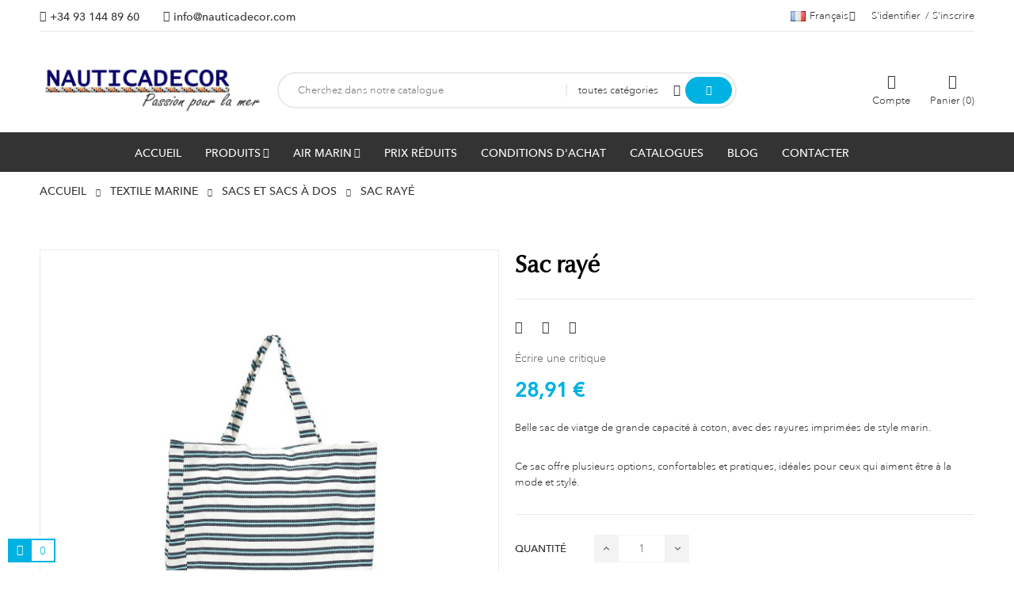

--- FILE ---
content_type: text/html; charset=utf-8
request_url: https://www.nauticadecor.com/fr/sacs-et-sacs-a-dos/867-sac-raye.html
body_size: 28261
content:
<!doctype html>
<html lang="fr-FR" 
   
    class="skin-1" 
  >
  <head>
    
      
  <meta charset="utf-8">


  <meta http-equiv="x-ua-compatible" content="ie=edge">



  <title>Sac à dos de voyage en cuir imperméable</title>
  
    
  
  <meta name="description" content="Sac à dos de voyage bleu de la marque Batela, pour les voyages, fin de semaine. Mon confortable, grand format et grandes poches.">
  <meta name="keywords" content="">
        <link rel="canonical" href="https://www.nauticadecor.com/fr/sacs-et-sacs-a-dos/867-sac-raye.html">
    
          <link rel="alternate" href="https://www.nauticadecor.com/ca/bosses-i-motxiles/867-bossa-a-ratlles.html" hreflang="ca-es">
          <link rel="alternate" href="https://www.nauticadecor.com/es/bolsos-y-mochilas/867-bolsa-a-rallas.html" hreflang="es-ES">
          <link rel="alternate" href="https://www.nauticadecor.com/fr/sacs-et-sacs-a-dos/867-sac-raye.html" hreflang="fr-FR">
          <link rel="alternate" href="https://www.nauticadecor.com/en/handbags-backpacks/867-striped-bag.html" hreflang="en-GB">
          <link rel="alternate" href="https://www.nauticadecor.com/pt/sacos-y-mochilas/867-bolsa-listrada.html" hreflang="pt-PT">
          <link rel="alternate" href="https://www.nauticadecor.com/de/taschen-und-rucksacke/867-gestreifte-tasche.html" hreflang="de-DE">
          <link rel="alternate" href="https://www.nauticadecor.com/it/borse-e-zaini/867-borsa-rigata.html" hreflang="it-IT">
      
  
  
    <script type="application/ld+json">
  {
    "@context": "https://schema.org",
    "@type": "Organization",
    "name" : "NAUTICADECOR",
    "url" : "https://www.nauticadecor.com/fr/",
          "logo": {
        "@type": "ImageObject",
        "url":"https://www.nauticadecor.com/img/logo-17593914281.jpg"
      }
      }
</script>

<script type="application/ld+json">
  {
    "@context": "https://schema.org",
    "@type": "WebPage",
    "isPartOf": {
      "@type": "WebSite",
      "url":  "https://www.nauticadecor.com/fr/",
      "name": "NAUTICADECOR"
    },
    "name": "Sac à dos de voyage en cuir imperméable",
    "url":  "https://www.nauticadecor.com/fr/sacs-et-sacs-a-dos/867-sac-raye.html"
  }
</script>


  <script type="application/ld+json">
    {
      "@context": "https://schema.org",
      "@type": "BreadcrumbList",
      "itemListElement": [
                  {
            "@type": "ListItem",
            "position": 1,
            "name": "Accueil",
            "item": "https://www.nauticadecor.com/fr/"
          },                  {
            "@type": "ListItem",
            "position": 2,
            "name": "Textile marine",
            "item": "https://www.nauticadecor.com/fr/18-textile-marine"
          },                  {
            "@type": "ListItem",
            "position": 3,
            "name": "SACS ET SACS À DOS",
            "item": "https://www.nauticadecor.com/fr/30-sacs-et-sacs-a-dos"
          },                  {
            "@type": "ListItem",
            "position": 4,
            "name": "Sac rayé",
            "item": "https://www.nauticadecor.com/fr/sacs-et-sacs-a-dos/867-sac-raye.html"
          }              ]
    }
  </script>
  
  
  
      <script type="application/ld+json">
  {
    "@context": "https://schema.org/",
    "@type": "Product",
    "name": "Sac rayé",
    "description": "Sac à dos de voyage bleu de la marque Batela, pour les voyages, fin de semaine. Mon confortable, grand format et grandes poches.",
    "category": "SACS ET SACS À DOS",
    "image" :"https://www.nauticadecor.com/9380-home_default/sac-raye.jpg",    "sku": "867",
    "mpn": "867"
        ,
    "brand": {
      "@type": "Brand",
      "name": "NAUTICADECOR"
    }
            ,
    "weight": {
        "@context": "https://schema.org",
        "@type": "QuantitativeValue",
        "value": "0.900000",
        "unitCode": "kg"
    }
        ,
    "offers": {
      "@type": "Offer",
      "priceCurrency": "EUR",
      "name": "Sac rayé",
      "price": "28.91",
      "url": "https://www.nauticadecor.com/fr/sacs-et-sacs-a-dos/867-sac-raye.html",
      "priceValidUntil": "2025-11-23",
              "image": ["https://www.nauticadecor.com/9380-large_default/sac-raye.jpg","https://www.nauticadecor.com/9381-large_default/sac-raye.jpg","https://www.nauticadecor.com/9382-large_default/sac-raye.jpg"],
            "sku": "867",
      "mpn": "867",
                        "availability": "https://schema.org/BackOrder",
      "seller": {
        "@type": "Organization",
        "name": "NAUTICADECOR"
      }
    }
      }
</script>

  
  
    
  

  
    <meta property="og:title" content="Sac à dos de voyage en cuir imperméable" />
    <meta property="og:description" content="Sac à dos de voyage bleu de la marque Batela, pour les voyages, fin de semaine. Mon confortable, grand format et grandes poches." />
    <meta property="og:url" content="https://www.nauticadecor.com/fr/sacs-et-sacs-a-dos/867-sac-raye.html" />
    <meta property="og:site_name" content="NAUTICADECOR" />
        



  <meta name="viewport" content="width=device-width, initial-scale=1">


<link rel="icon" type="image/png" href="https://www.nauticadecor.com/img/favicon.png" sizes="64x64">


  

    <link rel="stylesheet" href="https://www.nauticadecor.com/themes/deo_media/assets/cache/theme-5c044991.css" type="text/css" media="all">

<link rel="preconnect" href="https://fonts.gstatic.com">



  

  <script type="text/javascript">
        var add_cart_error = "Une erreur s'est produite lors du traitement de votre demande. Veuillez r\u00e9essayer";
        var array_blog_rewrite = [];
        var array_category_rewrite = [];
        var array_config_blog_rewrite = [];
        var array_config_category_rewrite = [];
        var array_list_rewrite = {"ca":"weblog","es":"weblog","fr":"weblog","en":"weblog","pt":"weblog","de":"weblog","it":"weblog"};
        var config_url_use_id = 1;
        var deo_confirm_delete_account = "Voulez-vous supprimer votre compte ? Toutes les informations de votre compte ont \u00e9t\u00e9 supprim\u00e9es dans notre boutique";
        var deo_content_mobile = 0;
        var deo_cookie_theme = "DEO_MEDIA_PANEL_CONFIG";
        var deo_footer_mobile = 0;
        var deo_friendly_url = 1;
        var deo_header_mobile = 0;
        var deo_is_mobile = false;
        var deo_is_tablet = false;
        var deo_lazy_intersection_observer = 1;
        var deo_lazyload = 1;
        var deo_nav_mobile = 0;
        var deo_rate_images = {"cart_default":"100%","small_default":"66.7%","home_default":"66.5%","medium_default":"141.7%","large_default":"66.5%"};
        var deo_redirect_url = "https:\/\/www.nauticadecor.com\/fr\/";
        var deo_token = "5e21511fcecbc1ababff8553c03d4cc2";
        var deo_url_ajax = "https:\/\/www.nauticadecor.com\/fr\/module\/deotemplate\/ajax";
        var deo_url_ajax_cart = "https:\/\/www.nauticadecor.com\/fr\/module\/deotemplate\/cart";
        var deo_url_ajax_review = "https:\/\/www.nauticadecor.com\/fr\/module\/deotemplate\/review";
        var deo_url_ajax_social_login = "https:\/\/www.nauticadecor.com\/fr\/sociallogin.html";
        var deo_url_megamenu = "https:\/\/www.nauticadecor.com\/fr\/module\/deotemplate\/megamenu";
        var deo_url_no_picture_images = {"no_picture_image":{"bySize":{"cart_default":{"url":"https:\/\/www.nauticadecor.com\/img\/p\/fr-default-cart_default.jpg","width":90,"height":90},"small_default":{"url":"https:\/\/www.nauticadecor.com\/img\/p\/fr-default-small_default.jpg","width":150,"height":100},"home_default":{"url":"https:\/\/www.nauticadecor.com\/img\/p\/fr-default-home_default.jpg","width":400,"height":266},"medium_default":{"url":"https:\/\/www.nauticadecor.com\/img\/p\/fr-default-medium_default.jpg","width":600,"height":850},"large_default":{"url":"https:\/\/www.nauticadecor.com\/img\/p\/fr-default-large_default.jpg","width":1000,"height":665}},"small":{"url":"https:\/\/www.nauticadecor.com\/img\/p\/fr-default-cart_default.jpg","width":90,"height":90},"medium":{"url":"https:\/\/www.nauticadecor.com\/img\/p\/fr-default-home_default.jpg","width":400,"height":266},"large":{"url":"https:\/\/www.nauticadecor.com\/img\/p\/fr-default-large_default.jpg","width":1000,"height":665},"legend":""}};
        var deo_variables_ajax_cart = {"enable_dropdown_defaultcart":1,"type_dropdown_defaultcart":"dropdown","enable_dropdown_flycart":1,"type_dropdown_flycart":"slidebar_bottom","enable_overlay_background_flycart":1,"show_popup_after_add_to_cart":0,"open_advance_cart_after_add_to_cart":1,"position_vertical_flycart":"bottom","position_vertical_value_flycart":"10","position_horizontal_flycart":"left","position_horizontal_value_flycart":"10","enable_update_quantity":1,"show_combination":1,"show_customization":1,"type_effect_flycart":"1","number_cartitem_display":3,"enable_notification":1,"notification_update_success":"Le produit <strong class=\"deo-special\"><\/strong> a \u00e9t\u00e9 mis \u00e0 jour dans votre panier","notification_delete_success":"Le produit <strong class=\"deo-special\"><\/strong> a \u00e9t\u00e9 supprim\u00e9 de votre panier","notification_add_success":"Le produit <strong class=\"deo-special\"><\/strong> ajout\u00e9 avec succ\u00e8s \u00e0 votre panier","notification_update_error":"Erreur de mise \u00e0 jour","notification_delete_error":"Erreur lors de la suppression","notification_add_error":"Erreur lors de l'ajout. Veuillez acc\u00e9der \u00e0 la page de d\u00e9tail du produit et r\u00e9essayer","notification_min_error":"La quantit\u00e9 minimale de bon de commande pour le produit est <strong class=\"deo-special\"><\/strong>","notification_max_error":"Il n'y a pas assez de produits en stock","notification_check_warning":"Vous devez saisir une quantit\u00e9"};
        var deo_variables_review = {"report_txt":"Signaler un succ\u00e8s!","useful_txt":"R\u00e9viser le succ\u00e8s","login_required_txt":"Veuillez vous connecter pour utiliser cette fonction.","cancel_rating_txt":"Annuler l'\u00e9valuation","disable_review_form_txt":"Il n'existe pas de crit\u00e8re pour \u00e9valuer ce produit ou cette langue","review_error":"Une erreur s'est produite lors du traitement de votre demande. Veuillez r\u00e9essayer"};
        var deo_variables_social_login = {"term_check":"Veuillez lire les termes et conditions et accepter nos termes et conditions","processing_text":"En traitement. S'il vous pla\u00eet, attendez!","email_valid":"L'email n'est pas valide","email_required":"L'email est requis","password_required":"Mot de passe requis","password_long":"Le mot de passe comporte au moins 5 caract\u00e8res","password_repeat":"La r\u00e9p\u00e9tition du mot de passe n'est pas identique au mot de passe","firstname_required":"Le pr\u00e9nom est requis","lastname_required":"Le nom est obligatoire","enable_redirect":0,"check_terms":1,"myaccount_url":"https:\/\/www.nauticadecor.com\/fr\/mon-compte","module_dir":"\/modules\/deotemplate\/","is_gen_rtl":false};
        var prestashop = {"cart":{"products":[],"totals":{"total":{"type":"total","label":"Total","amount":0,"value":"0,00\u00a0\u20ac"},"total_including_tax":{"type":"total","label":"Total TTC","amount":0,"value":"0,00\u00a0\u20ac"},"total_excluding_tax":{"type":"total","label":"Total HT :","amount":0,"value":"0,00\u00a0\u20ac"}},"subtotals":{"products":{"type":"products","label":"Sous-total","amount":0,"value":"0,00\u00a0\u20ac"},"discounts":null,"shipping":{"type":"shipping","label":"Livraison","amount":0,"value":""},"tax":null},"products_count":0,"summary_string":"0 articles","vouchers":{"allowed":0,"added":[]},"discounts":[],"minimalPurchase":0,"minimalPurchaseRequired":""},"currency":{"id":1,"name":"Euro","iso_code":"EUR","iso_code_num":"978","sign":"\u20ac"},"customer":{"lastname":null,"firstname":null,"email":null,"birthday":null,"newsletter":null,"newsletter_date_add":null,"optin":null,"website":null,"company":null,"siret":null,"ape":null,"is_logged":false,"gender":{"type":null,"name":null},"addresses":[]},"country":{"id_zone":"2","id_currency":"0","call_prefix":"1","iso_code":"US","active":"1","contains_states":"1","need_identification_number":"0","need_zip_code":"1","zip_code_format":"NNNNN","display_tax_label":"0","name":{"1":"Estats Units","2":"Estados Unidos","4":"\u00c9tats-Unis","5":"United States","6":"EUA","7":"USA","8":"Stati Uniti"},"id":21},"language":{"name":"Fran\u00e7ais","iso_code":"fr","locale":"fr-FR","language_code":"fr-FR","active":"1","is_rtl":"0","date_format_lite":"d-m-Y","date_format_full":"d-m-Y H:i:s","id":4},"page":{"title":"","canonical":"https:\/\/www.nauticadecor.com\/fr\/sacs-et-sacs-a-dos\/867-sac-raye.html","meta":{"title":"Sac \u00e0 dos de voyage en cuir imperm\u00e9able","description":"Sac \u00e0 dos de voyage bleu de la marque Batela, pour les voyages, fin de semaine. Mon confortable, grand format et grandes poches.","keywords":"","robots":"index"},"page_name":"product","body_classes":{"lang-fr":true,"lang-rtl":false,"country-US":true,"currency-EUR":true,"layout-full-width":true,"page-product":true,"tax-display-disabled":true,"page-customer-account":false,"product-id-867":true,"product-Sac ray\u00e9":true,"product-id-category-30":true,"product-id-manufacturer-0":true,"product-id-supplier-4":true},"admin_notifications":[],"password-policy":{"feedbacks":{"0":"Tr\u00e8s faible","1":"Faible","2":"Moyenne","3":"Fort","4":"Tr\u00e8s fort","Straight rows of keys are easy to guess":"Les suites de touches sur le clavier sont faciles \u00e0 deviner","Short keyboard patterns are easy to guess":"Les mod\u00e8les courts sur le clavier sont faciles \u00e0 deviner.","Use a longer keyboard pattern with more turns":"Utilisez une combinaison de touches plus longue et plus complexe.","Repeats like \"aaa\" are easy to guess":"Les r\u00e9p\u00e9titions (ex. : \"aaa\") sont faciles \u00e0 deviner.","Repeats like \"abcabcabc\" are only slightly harder to guess than \"abc\"":"Les r\u00e9p\u00e9titions (ex. : \"abcabcabc\") sont seulement un peu plus difficiles \u00e0 deviner que \"abc\".","Sequences like abc or 6543 are easy to guess":"Les s\u00e9quences (ex. : abc ou 6543) sont faciles \u00e0 deviner.","Recent years are easy to guess":"Les ann\u00e9es r\u00e9centes sont faciles \u00e0 deviner.","Dates are often easy to guess":"Les dates sont souvent faciles \u00e0 deviner.","This is a top-10 common password":"Ce mot de passe figure parmi les 10 mots de passe les plus courants.","This is a top-100 common password":"Ce mot de passe figure parmi les 100 mots de passe les plus courants.","This is a very common password":"Ceci est un mot de passe tr\u00e8s courant.","This is similar to a commonly used password":"Ce mot de passe est similaire \u00e0 un mot de passe couramment utilis\u00e9.","A word by itself is easy to guess":"Un mot seul est facile \u00e0 deviner.","Names and surnames by themselves are easy to guess":"Les noms et les surnoms seuls sont faciles \u00e0 deviner.","Common names and surnames are easy to guess":"Les noms et les pr\u00e9noms courants sont faciles \u00e0 deviner.","Use a few words, avoid common phrases":"Utilisez quelques mots, \u00e9vitez les phrases courantes.","No need for symbols, digits, or uppercase letters":"Pas besoin de symboles, de chiffres ou de majuscules.","Avoid repeated words and characters":"\u00c9viter de r\u00e9p\u00e9ter les mots et les caract\u00e8res.","Avoid sequences":"\u00c9viter les s\u00e9quences.","Avoid recent years":"\u00c9vitez les ann\u00e9es r\u00e9centes.","Avoid years that are associated with you":"\u00c9vitez les ann\u00e9es qui vous sont associ\u00e9es.","Avoid dates and years that are associated with you":"\u00c9vitez les dates et les ann\u00e9es qui vous sont associ\u00e9es.","Capitalization doesn't help very much":"Les majuscules ne sont pas tr\u00e8s utiles.","All-uppercase is almost as easy to guess as all-lowercase":"Un mot de passe tout en majuscules est presque aussi facile \u00e0 deviner qu'un mot de passe tout en minuscules.","Reversed words aren't much harder to guess":"Les mots invers\u00e9s ne sont pas beaucoup plus difficiles \u00e0 deviner.","Predictable substitutions like '@' instead of 'a' don't help very much":"Les substitutions pr\u00e9visibles comme '\"@\" au lieu de \"a\" n'aident pas beaucoup.","Add another word or two. Uncommon words are better.":"Ajoutez un autre mot ou deux. Pr\u00e9f\u00e9rez les mots peu courants."}}},"shop":{"name":"NAUTICADECOR","logo":"https:\/\/www.nauticadecor.com\/img\/logo-17593914281.jpg","stores_icon":"https:\/\/www.nauticadecor.com\/img\/logo_stores.png","favicon":"https:\/\/www.nauticadecor.com\/img\/favicon-1.ico"},"core_js_public_path":"\/themes\/","urls":{"base_url":"https:\/\/www.nauticadecor.com\/","current_url":"https:\/\/www.nauticadecor.com\/fr\/sacs-et-sacs-a-dos\/867-sac-raye.html","shop_domain_url":"https:\/\/www.nauticadecor.com","img_ps_url":"https:\/\/www.nauticadecor.com\/img\/","img_cat_url":"https:\/\/www.nauticadecor.com\/img\/c\/","img_lang_url":"https:\/\/www.nauticadecor.com\/img\/l\/","img_prod_url":"https:\/\/www.nauticadecor.com\/img\/p\/","img_manu_url":"https:\/\/www.nauticadecor.com\/img\/m\/","img_sup_url":"https:\/\/www.nauticadecor.com\/img\/su\/","img_ship_url":"https:\/\/www.nauticadecor.com\/img\/s\/","img_store_url":"https:\/\/www.nauticadecor.com\/img\/st\/","img_col_url":"https:\/\/www.nauticadecor.com\/img\/co\/","img_url":"https:\/\/www.nauticadecor.com\/themes\/deo_media\/assets\/img\/","css_url":"https:\/\/www.nauticadecor.com\/themes\/deo_media\/assets\/css\/","js_url":"https:\/\/www.nauticadecor.com\/themes\/deo_media\/assets\/js\/","pic_url":"https:\/\/www.nauticadecor.com\/upload\/","theme_assets":"https:\/\/www.nauticadecor.com\/themes\/deo_media\/assets\/","theme_dir":"https:\/\/www.nauticadecor.com\/themes\/deo_media\/","pages":{"address":"https:\/\/www.nauticadecor.com\/fr\/adresse","addresses":"https:\/\/www.nauticadecor.com\/fr\/adresses","authentication":"https:\/\/www.nauticadecor.com\/fr\/connectez-vous","manufacturer":"https:\/\/www.nauticadecor.com\/fr\/brands","cart":"https:\/\/www.nauticadecor.com\/fr\/panier","category":"https:\/\/www.nauticadecor.com\/fr\/index.php?controller=category","cms":"https:\/\/www.nauticadecor.com\/fr\/index.php?controller=cms","contact":"https:\/\/www.nauticadecor.com\/fr\/contactez","discount":"https:\/\/www.nauticadecor.com\/fr\/reduction","guest_tracking":"https:\/\/www.nauticadecor.com\/fr\/suivi-des-invites","history":"https:\/\/www.nauticadecor.com\/fr\/historique-des-commandes","identity":"https:\/\/www.nauticadecor.com\/fr\/donnees-personnelles","index":"https:\/\/www.nauticadecor.com\/fr\/","my_account":"https:\/\/www.nauticadecor.com\/fr\/mon-compte","order_confirmation":"https:\/\/www.nauticadecor.com\/fr\/confirmation-de-commande","order_detail":"https:\/\/www.nauticadecor.com\/fr\/index.php?controller=order-detail","order_follow":"https:\/\/www.nauticadecor.com\/fr\/suivi-commande","order":"https:\/\/www.nauticadecor.com\/fr\/commande","order_return":"https:\/\/www.nauticadecor.com\/fr\/index.php?controller=order-return","order_slip":"https:\/\/www.nauticadecor.com\/fr\/note-de-credit","pagenotfound":"https:\/\/www.nauticadecor.com\/fr\/page-non-trouvee","password":"https:\/\/www.nauticadecor.com\/fr\/recuperer-le-mot","pdf_invoice":"https:\/\/www.nauticadecor.com\/fr\/index.php?controller=pdf-invoice","pdf_order_return":"https:\/\/www.nauticadecor.com\/fr\/index.php?controller=pdf-order-return","pdf_order_slip":"https:\/\/www.nauticadecor.com\/fr\/index.php?controller=pdf-order-slip","prices_drop":"https:\/\/www.nauticadecor.com\/fr\/prix-reduits","product":"https:\/\/www.nauticadecor.com\/fr\/index.php?controller=product","registration":"https:\/\/www.nauticadecor.com\/fr\/index.php?controller=registration","search":"https:\/\/www.nauticadecor.com\/fr\/recherche","sitemap":"https:\/\/www.nauticadecor.com\/fr\/plan-du-site","stores":"https:\/\/www.nauticadecor.com\/fr\/stores","supplier":"https:\/\/www.nauticadecor.com\/fr\/fournisseurs","new_products":"https:\/\/www.nauticadecor.com\/fr\/nouveaux-produits","brands":"https:\/\/www.nauticadecor.com\/fr\/brands","register":"https:\/\/www.nauticadecor.com\/fr\/index.php?controller=registration","order_login":"https:\/\/www.nauticadecor.com\/fr\/commande?login=1"},"alternative_langs":{"ca-es":"https:\/\/www.nauticadecor.com\/ca\/bosses-i-motxiles\/867-bossa-a-ratlles.html","es-ES":"https:\/\/www.nauticadecor.com\/es\/bolsos-y-mochilas\/867-bolsa-a-rallas.html","fr-FR":"https:\/\/www.nauticadecor.com\/fr\/sacs-et-sacs-a-dos\/867-sac-raye.html","en-GB":"https:\/\/www.nauticadecor.com\/en\/handbags-backpacks\/867-striped-bag.html","pt-PT":"https:\/\/www.nauticadecor.com\/pt\/sacos-y-mochilas\/867-bolsa-listrada.html","de-DE":"https:\/\/www.nauticadecor.com\/de\/taschen-und-rucksacke\/867-gestreifte-tasche.html","it-IT":"https:\/\/www.nauticadecor.com\/it\/borse-e-zaini\/867-borsa-rigata.html"},"actions":{"logout":"https:\/\/www.nauticadecor.com\/fr\/?mylogout="},"no_picture_image":{"bySize":{"cart_default":{"url":"https:\/\/www.nauticadecor.com\/img\/p\/fr-default-cart_default.jpg","width":90,"height":90},"small_default":{"url":"https:\/\/www.nauticadecor.com\/img\/p\/fr-default-small_default.jpg","width":150,"height":100},"home_default":{"url":"https:\/\/www.nauticadecor.com\/img\/p\/fr-default-home_default.jpg","width":400,"height":266},"medium_default":{"url":"https:\/\/www.nauticadecor.com\/img\/p\/fr-default-medium_default.jpg","width":600,"height":850},"large_default":{"url":"https:\/\/www.nauticadecor.com\/img\/p\/fr-default-large_default.jpg","width":1000,"height":665}},"small":{"url":"https:\/\/www.nauticadecor.com\/img\/p\/fr-default-cart_default.jpg","width":90,"height":90},"medium":{"url":"https:\/\/www.nauticadecor.com\/img\/p\/fr-default-home_default.jpg","width":400,"height":266},"large":{"url":"https:\/\/www.nauticadecor.com\/img\/p\/fr-default-large_default.jpg","width":1000,"height":665},"legend":""}},"configuration":{"display_taxes_label":false,"display_prices_tax_incl":true,"is_catalog":false,"show_prices":true,"opt_in":{"partner":true},"quantity_discount":{"type":"discount","label":"Remise sur prix unitaire"},"voucher_enabled":0,"return_enabled":0},"field_required":[],"breadcrumb":{"links":[{"title":"Accueil","url":"https:\/\/www.nauticadecor.com\/fr\/"},{"title":"Textile marine","url":"https:\/\/www.nauticadecor.com\/fr\/18-textile-marine"},{"title":"SACS ET SACS \u00c0 DOS","url":"https:\/\/www.nauticadecor.com\/fr\/30-sacs-et-sacs-a-dos"},{"title":"Sac ray\u00e9","url":"https:\/\/www.nauticadecor.com\/fr\/sacs-et-sacs-a-dos\/867-sac-raye.html"}],"count":4},"link":{"protocol_link":"https:\/\/","protocol_content":"https:\/\/"},"time":1762641715,"static_token":"5e21511fcecbc1ababff8553c03d4cc2","token":"53db31b3f46d7ad2654b5a73bf59cc6b","debug":false};
        var ps_order_out_of_stock = 1;
        var ps_stock_management = 1;
        var psemailsubscription_subscription = "https:\/\/www.nauticadecor.com\/fr\/module\/ps_emailsubscription\/subscription";
        var psr_icon_color = "#14b9ff";
      </script>
<script type="text/javascript">
	var configurations_thumb = {
		activeMode: true,
		centerMode: false,
		speed: 300,
		dots: false,
		adaptiveHeight: false,
		infinite: true,
		autoplay: false,
		autoplaySpeed: 300,
		pauseOnHover: false,
		arrows: true,
		lazyLoad: (deo_lazyload) ? 'ondemand' : false,
		asNavFor: false,
		fade: false,
		focusOnSelect: true,
		mousewheel: true,
	};

	var configurations_cover = {
		centerMode: false,
		speed: 300,
		dots: false,
		adaptiveHeight: false,
		infinite: true,
		vertical: false,
		verticalSwiping: false,
		autoplay: false,
		autoplaySpeed: 300,
		pauseOnHover: false,
		arrows: true,
		lazyLoad: (deo_lazyload) ? 'ondemand' : false,
		responsive: false,
		asNavFor: false,
		fade: false,
		focusOnSelect: true,
		mousewheel: false,
	};


	// create option for slick slider of modal popup at product page
	var configurations_modal_product_page = {
		centerMode: false,
		speed: 300,
		dots: false,
		infinite: true,
		adaptiveHeight: false,
		vertical: true,
		verticalSwiping: false,
		autoplay: false,
		autoplaySpeed: 300,
		pauseOnHover: false,
		arrows: true,
		slidesToShow: 4,
		slidesToScroll: 1,
		rtl: false, 
		lazyLoad: (deo_lazyload) ? 'ondemand' : false,
		asNavFor: false,
		fade: false,
		focusOnSelect: true,
		mousewheel: true,
		responsive: [
			{
				breakpoint: 1200,
				settings: {
					slidesToShow: 3,
					slidesToScroll: 1,
				}
			},
			{
				breakpoint: 992,
				settings: {
					slidesToShow: 2,
					slidesToScroll: 1
				}
			},
			{
				breakpoint: 768,
				settings: {
					slidesToShow: 2,
					slidesToScroll: 1
				}
			},
			{
				breakpoint: 576,
				settings: {
					slidesToShow: 1,
					slidesToScroll: 1
				}
			},
			{
				breakpoint: 480,
				settings: {
					slidesToShow: 2,
					slidesToScroll: 1
				}
			},
			{
				breakpoint: 400,
				settings: {
					slidesToShow: 1,
					slidesToScroll: 1
				}
			}
		]
	};

	// create option for slick slider of quickview
	var configurations_quickview = {
		centerMode: false,
		speed: 300,
		dots: false,
		infinite: true,
		adaptiveHeight: false,
		vertical: true,
		verticalSwiping: true,
		autoplay: false,
		autoplaySpeed: 300,
		pauseOnHover: false,
		arrows: true,
		slidesToShow: 4,
		slidesToScroll: 1,
		rtl: false, 
		lazyLoad: (deo_lazyload) ? 'ondemand' : false,
		asNavFor: false,
		fade: false,
		focusOnSelect: true,
		mousewheel: true,
		responsive: [
			{
				breakpoint: 1200,
				settings: {
					slidesToShow: 3,
					slidesToScroll: 1,
				}
			},
			{
				breakpoint: 992,
				settings: {
					slidesToShow: 3,
					slidesToScroll: 1
				}
			},
			{
				breakpoint: 768,
				settings: {
					slidesToShow: 2,
					slidesToScroll: 1
				}
			},
			{
				breakpoint: 576,
				settings: {
					slidesToShow: 2,
					slidesToScroll: 1
				}
			},
			{
				breakpoint: 480,
				settings: {
					slidesToShow: 1,
					slidesToScroll: 1
				}
			}
		]
	};
</script>




  <script type="text/javascript">
	
	var current_link = "http://www.nauticadecor.com/fr/";		
	var currentURL = window.location;
	currentURL = String(currentURL);
	currentURL = currentURL.replace("https://","").replace("http://","").replace("www.","").replace( /#\w*/, "" );
	current_link = current_link.replace("https://","").replace("http://","").replace("www.","");
	var deo_menu_txt = "Menu";
	var isHomeMenu = 0;
	
</script>
<link rel="preconnect" href="https://fonts.gstatic.com">





<script type="text/javascript">
	// List functions will run when document.ready()
	var deo_functions_document_ready = [];

	// List functions will run when window.load()
	var deo_functions_windown_loaded = [];

	var deoAjaxConfigures = {
		ajax_enable: 1,
		qty_category: 1,
		more_product_img: 1,
		second_img: 1,
		countdown: 0,
		animation: 0,
	}

	var DeoTemplate;
	deo_functions_document_ready.push(function(){
		if (typeof $.DeoTemplate !== "undefined" && $.isFunction($.DeoTemplate)) {
		    DeoTemplate = new $.DeoTemplate();
		}
	});

	deo_functions_document_ready.push(function(){
		DeoTemplate.processAjax();
	});

		
</script>


    


                                        <!-- Global new site tag (gtag.js) - Google Analytics -->  <script async="" src="https://www.googletagmanager.com/gtag/js?id=G-8G5S7R1Z44"></script>  <script>   window.dataLayer = window.dataLayer || [];   function gtag(){dataLayer.push(arguments);}   gtag('js', new Date());     gtag('config', 'G-8G5S7R1Z44');   gtag('config', 'AW-999192763');     gtag('consent', 'update', {   'ad_user_data': 'granted',   'ad_personalization': 'granted',   'ad_storage': 'granted',   'analytics_storage': 'granted'   });    </script>
                        




<script type="application/ld+json" data-movejstoend="false">
{
	"@context": "https://schema.org",
	"@type": "LocalBusiness",
	"address": {
		"@type": "PostalAddress",
		"addressRegion": "Paris",
		"postalCode": "75000"
	},
	"name": "NAUTICADECOR",
	"openingHours": [
		"Mo-Fr 09:00-14:00"
	],
	"url": "https://www.nauticadecor.com/fr/"
}
</script>
    
  <meta property="og:type" content="product">
      <meta property="og:image" content="https://www.nauticadecor.com/9380-large_default/sac-raye.jpg">
  
      <meta property="product:pretax_price:amount" content="28.91">
    <meta property="product:pretax_price:currency" content="EUR">
    <meta property="product:price:amount" content="28.91">
    <meta property="product:price:currency" content="EUR">
      <meta property="product:weight:value" content="0.900000">
  <meta property="product:weight:units" content="kg">
  
  </head>

  <body id="product" class="lang-fr country-us currency-eur layout-full-width page-product tax-display-disabled product-id-867 product-sac-raye product-id-category-30 product-id-manufacturer-0 product-id-supplier-4 has-breadcrumb">

    
      
    

    <main id="page" class="detail-thumbnail product-thumbs-bottom product-page-one">
      
              
      <header id="header">
        <div class="header-container">
          
            
	
		<div class="header-banner">
								<div class="inner"></div>
					</div>
	

	
		<nav class="header-nav">
			<div class="topnav">
										<div class="inner">	<div class="wrapper" 
				>
				<div class="container">
			<div				class="row box-top-header box-flex-center CrezcoColumn DeoRow  "
																style=" "
			>
																																			<div	class="col-xxl-6 col-xl-6 col-lg-6 col-md-6 col-sm-6 col-xs-12 col-sp-12 left-top-header hidden-sp hidden-xs DeoColumn "
		>
										<div class="block text-header text-header-one text-transform-none DeoHtml ">
															<div class="block_content">
				<ul><li><i class="icon icon-phone"></i><a href="Tel: +34931448960">+34 93 144 89 60</a></li><li><i class="icon icon-email"></i><a href="mailto:info@nauticadecor.com">info@nauticadecor.com</a></li></ul>
			</div>
			</div>

	</div><div	class="col-xxl-6 col-xl-6 col-lg-6 col-md-6 col-sm-6 col-xs-12 col-sp-12 right-top-header DeoColumn "
		>
									<div class="language-selector-wrapper dropdown js-dropdown popup-over popup-hover DeoModule" id="language-selector-label">
  <a class="popup-title" href="javascript:void(0)" data-toggle="dropdown" title="Langue" aria-label="Décrochage linguistique">
    <i class="icon deo-custom-icons"></i>
    <span class="title-name">La langue:</span>
                                      <span class="flag">
          <img src="https://www.nauticadecor.com/img/l/4.jpg" alt="fr"/>
        </span>
        <span class="iso-code">fr</span>
                                                      <span class="name-simple">Français</span>
    <i class="icon-arrow-down deo-custom-icons"></i>
  </a>
  <ul class="dropdown-menu popup-content link language-selector" aria-labelledby="language-selector-label">
              <li >
          <a href="https://www.nauticadecor.com/ca/bosses-i-motxiles/867-bossa-a-ratlles.html" class="dropdown-item" data-iso-code="ca">
            <img src="https://www.nauticadecor.com/img/l/1.jpg" alt="ca"/>
            <span class="lang-name">Català</span>
            <span class="iso-code">ca</span>
          </a>
        </li>
              <li >
          <a href="https://www.nauticadecor.com/es/bolsos-y-mochilas/867-bolsa-a-rallas.html" class="dropdown-item" data-iso-code="es">
            <img src="https://www.nauticadecor.com/img/l/2.jpg" alt="es"/>
            <span class="lang-name">Español</span>
            <span class="iso-code">es</span>
          </a>
        </li>
              <li  class="current" >
          <a href="https://www.nauticadecor.com/fr/sacs-et-sacs-a-dos/867-sac-raye.html" class="dropdown-item" data-iso-code="fr">
            <img src="https://www.nauticadecor.com/img/l/4.jpg" alt="fr"/>
            <span class="lang-name">Français</span>
            <span class="iso-code">fr</span>
          </a>
        </li>
              <li >
          <a href="https://www.nauticadecor.com/en/handbags-backpacks/867-striped-bag.html" class="dropdown-item" data-iso-code="en">
            <img src="https://www.nauticadecor.com/img/l/5.jpg" alt="en"/>
            <span class="lang-name">English</span>
            <span class="iso-code">en</span>
          </a>
        </li>
              <li >
          <a href="https://www.nauticadecor.com/pt/sacos-y-mochilas/867-bolsa-listrada.html" class="dropdown-item" data-iso-code="pt">
            <img src="https://www.nauticadecor.com/img/l/6.jpg" alt="pt"/>
            <span class="lang-name">Português</span>
            <span class="iso-code">pt</span>
          </a>
        </li>
              <li >
          <a href="https://www.nauticadecor.com/de/taschen-und-rucksacke/867-gestreifte-tasche.html" class="dropdown-item" data-iso-code="de">
            <img src="https://www.nauticadecor.com/img/l/7.jpg" alt="de"/>
            <span class="lang-name">Deutsch</span>
            <span class="iso-code">de</span>
          </a>
        </li>
              <li >
          <a href="https://www.nauticadecor.com/it/borse-e-zaini/867-borsa-rigata.html" class="dropdown-item" data-iso-code="it">
            <img src="https://www.nauticadecor.com/img/l/8.jpg" alt="it"/>
            <span class="lang-name">Italiano</span>
            <span class="iso-code">it</span>
          </a>
        </li>
        </ul>
</div>

										<div class="DeoSocialLogin deo-social-login-builder deo-login-popup popup only-one popup-hover DeoSocialLogin both-title popup-over">
					<a href="javascript:void(0)" 
						class="deo-social-login popup-title" 
						title="S'identifier" rel="nofollow" 
						data-enable-sociallogin="1" 
						data-type="popup" 
						data-layout="login"
											>
						<i class="icon deo-custom-icons"></i>
						<span class="name-simple">S'identifier</span>
						<i class="icon-arrow-down deo-custom-icons"></i>
					</a>
									</div>
										<div class="DeoSocialLogin deo-social-login-builder deo-register-popup popup only-one popup-hover DeoSocialLogin both-title popup-over">
					<a href="javascript:void(0)" 
						class="deo-social-login popup-title" 
						title="S'inscrire" rel="nofollow" 
						data-enable-sociallogin="1" 
						data-type="popup" 
						data-layout="register"
											>
						<i class="icon deo-custom-icons"></i>
						<span class="name-simple">S'inscrire</span>
						<i class="icon-arrow-down deo-custom-icons"></i>
					</a>
									</div>
						

	</div>
							</div>
		</div>
	</div>
</div>
							</div>
			<div class="bottomnav">
										<div class="inner">	<div class="wrapper" 
				>
				<div class="container">
			<div				class="row box-middle-header box-flex-center DeoRow  "
																style=" "
			>
																																			<div	class="col-xxl-3 col-xl-3 col-lg-3 col-md-3 col-sm-3 col-xs-4 col-sp-4 left-middle-header DeoColumn "
		>
									<div class="logo block DeoLogoStore ">
	<div class="media">
					<a href="https://www.nauticadecor.com/fr/" class="image" >
				<img src="/themes/deo_media/assets/img/modules/deotemplate/images/logo_nauticadecor_fr.png" class="img-fluid "
															title="NAUTICADECOR" alt="NAUTICADECOR" 
				/>
			</a> 
			</div>
</div>
	</div><div	class="col-xxl-6 col-xl-6 col-lg-6 col-md-6 col-sm-6 col-xs-12 col-sp-12 center-middle-header DeoColumn "
		>
									
<!-- Block search module -->
<div id="form-form_6397783653367865" class="deo-search-advanced block exclusive search-by-category search-media-one DeoAdvancedSearch ">
							<a href="javascript:void(0)" class="popup-title" rel="nofollow">
		<i class="deo-custom-icons search"></i>
		<span class="name-simple">Chercher</span>
	</a>
	<form method="get" action="https://www.nauticadecor.com/fr/advancedsearch.html" class="deo-search-advanced-top-box popup-content">
		<div class="block_content clearfix advanced-search-content">	
			<input type="hidden" name="token" class="token" value="5e21511fcecbc1ababff8553c03d4cc2">
				
				<div class="list-cate-wrapper">
					<input class="deo-advanced-search-cate-id" name="cate_id" value="" type="hidden">
					<a href="javascript:void(0)" id="form_6397783653367865-dropdownListCate" class="select-list-cate select-title" rel="nofollow" data-toggle="dropdown" aria-haspopup="true" aria-expanded="false">
						<span>
															toutes catégories
													</span>
						<i class="deo-custom-icons"></i>
					</a>
					<div class="list-cate dropdown-menu" aria-labelledby="form_6397783653367865-dropdownListCate">
						<a href="javascript:void(0);" data-cate-id="" data-cate-name="toutes catégories" class="cate-item" >toutes catégories</a>
						<a href="javascript:void(0);" data-cate-id="2" data-cate-name="Produits" class="cate-item cate-level-1">
							 Produits
						</a>
						
	<a href="javascript:void(0);" data-cate-id="16" data-cate-name="Décoration marine et Nautique" class="cate-item cate-level-2" >&nbsp;&nbsp;&nbsp;&nbsp; Décoration marine et Nautique</a>
	<a href="javascript:void(0);" data-cate-id="52" data-cate-name="Drapeaux Nautiques" class="cate-item cate-level-3" >&nbsp;&nbsp;&nbsp;&nbsp;&nbsp;&nbsp; Drapeaux Nautiques</a>
	<a href="javascript:void(0);" data-cate-id="61" data-cate-name="Montres / Stations météorologiques" class="cate-item cate-level-3" >&nbsp;&nbsp;&nbsp;&nbsp;&nbsp;&nbsp; Montres / Stations météorologiques</a>
	<a href="javascript:void(0);" data-cate-id="62" data-cate-name="Plaques et Indicateurs" class="cate-item cate-level-3" >&nbsp;&nbsp;&nbsp;&nbsp;&nbsp;&nbsp; Plaques et Indicateurs</a>
	<a href="javascript:void(0);" data-cate-id="60" data-cate-name="Barres À Roue" class="cate-item cate-level-3" >&nbsp;&nbsp;&nbsp;&nbsp;&nbsp;&nbsp; Barres À Roue</a>
	<a href="javascript:void(0);" data-cate-id="59" data-cate-name="Avirons et Poulies Décoratives" class="cate-item cate-level-3" >&nbsp;&nbsp;&nbsp;&nbsp;&nbsp;&nbsp; Avirons et Poulies Décoratives</a>
	<a href="javascript:void(0);" data-cate-id="58" data-cate-name="Filets De Pêche Décoratifs" class="cate-item cate-level-3" >&nbsp;&nbsp;&nbsp;&nbsp;&nbsp;&nbsp; Filets De Pêche Décoratifs</a>
	<a href="javascript:void(0);" data-cate-id="57" data-cate-name="Figures Marines" class="cate-item cate-level-3" >&nbsp;&nbsp;&nbsp;&nbsp;&nbsp;&nbsp; Figures Marines</a>
	<a href="javascript:void(0);" data-cate-id="56" data-cate-name="Cintres Marines" class="cate-item cate-level-3" >&nbsp;&nbsp;&nbsp;&nbsp;&nbsp;&nbsp; Cintres Marines</a>
	<a href="javascript:void(0);" data-cate-id="55" data-cate-name="Globes Terrestres" class="cate-item cate-level-3" >&nbsp;&nbsp;&nbsp;&nbsp;&nbsp;&nbsp; Globes Terrestres</a>
	<a href="javascript:void(0);" data-cate-id="54" data-cate-name="Bouées De Pêche" class="cate-item cate-level-3" >&nbsp;&nbsp;&nbsp;&nbsp;&nbsp;&nbsp; Bouées De Pêche</a>
	<a href="javascript:void(0);" data-cate-id="53" data-cate-name="Bouée Décorative" class="cate-item cate-level-3" >&nbsp;&nbsp;&nbsp;&nbsp;&nbsp;&nbsp; Bouée Décorative</a>
	<a href="javascript:void(0);" data-cate-id="66" data-cate-name="Décoration de la maison" class="cate-item cate-level-2" >&nbsp;&nbsp;&nbsp;&nbsp; Décoration de la maison</a>
	<a href="javascript:void(0);" data-cate-id="10" data-cate-name="Cadeaux d&#039;entreprise" class="cate-item cate-level-2" >&nbsp;&nbsp;&nbsp;&nbsp; Cadeaux d&#039;entreprise</a>
	<a href="javascript:void(0);" data-cate-id="14" data-cate-name="Instrumentation Marine" class="cate-item cate-level-2" >&nbsp;&nbsp;&nbsp;&nbsp; Instrumentation Marine</a>
	<a href="javascript:void(0);" data-cate-id="67" data-cate-name="Boussoles" class="cate-item cate-level-3" >&nbsp;&nbsp;&nbsp;&nbsp;&nbsp;&nbsp; Boussoles</a>
	<a href="javascript:void(0);" data-cate-id="28" data-cate-name="Mode Nautique" class="cate-item cate-level-2" >&nbsp;&nbsp;&nbsp;&nbsp; Mode Nautique</a>
	<a href="javascript:void(0);" data-cate-id="15" data-cate-name="Éclairage nautique" class="cate-item cate-level-2" >&nbsp;&nbsp;&nbsp;&nbsp; Éclairage nautique</a>
	<a href="javascript:void(0);" data-cate-id="24" data-cate-name="Bougeoirs" class="cate-item cate-level-3" >&nbsp;&nbsp;&nbsp;&nbsp;&nbsp;&nbsp; Bougeoirs</a>
	<a href="javascript:void(0);" data-cate-id="26" data-cate-name="Lampe Toit" class="cate-item cate-level-3" >&nbsp;&nbsp;&nbsp;&nbsp;&nbsp;&nbsp; Lampe Toit</a>
	<a href="javascript:void(0);" data-cate-id="25" data-cate-name="Lampe sur la table" class="cate-item cate-level-3" >&nbsp;&nbsp;&nbsp;&nbsp;&nbsp;&nbsp; Lampe sur la table</a>
	<a href="javascript:void(0);" data-cate-id="20" data-cate-name="Vaisselle pour bateaux" class="cate-item cate-level-2" >&nbsp;&nbsp;&nbsp;&nbsp; Vaisselle pour bateaux</a>
	<a href="javascript:void(0);" data-cate-id="46" data-cate-name="VAISSELLE" class="cate-item cate-level-3" >&nbsp;&nbsp;&nbsp;&nbsp;&nbsp;&nbsp; VAISSELLE</a>
	<a href="javascript:void(0);" data-cate-id="49" data-cate-name="VERRES" class="cate-item cate-level-3" >&nbsp;&nbsp;&nbsp;&nbsp;&nbsp;&nbsp; VERRES</a>
	<a href="javascript:void(0);" data-cate-id="48" data-cate-name="COUVERTS" class="cate-item cate-level-3" >&nbsp;&nbsp;&nbsp;&nbsp;&nbsp;&nbsp; COUVERTS</a>
	<a href="javascript:void(0);" data-cate-id="50" data-cate-name="ACCESSOIRES" class="cate-item cate-level-3" >&nbsp;&nbsp;&nbsp;&nbsp;&nbsp;&nbsp; ACCESSOIRES</a>
	<a href="javascript:void(0);" data-cate-id="51" data-cate-name="MARINE BUSINESS" class="cate-item cate-level-3" >&nbsp;&nbsp;&nbsp;&nbsp;&nbsp;&nbsp; MARINE BUSINESS</a>
	<a href="javascript:void(0);" data-cate-id="43" data-cate-name="HARMONY MARE" class="cate-item cate-level-4" >&nbsp;&nbsp;&nbsp;&nbsp;&nbsp;&nbsp;&nbsp;&nbsp; HARMONY MARE</a>
	<a href="javascript:void(0);" data-cate-id="65" data-cate-name="HARMONY CORAL" class="cate-item cate-level-4" >&nbsp;&nbsp;&nbsp;&nbsp;&nbsp;&nbsp;&nbsp;&nbsp; HARMONY CORAL</a>
	<a href="javascript:void(0);" data-cate-id="32" data-cate-name="VENEZIA" class="cate-item cate-level-4" >&nbsp;&nbsp;&nbsp;&nbsp;&nbsp;&nbsp;&nbsp;&nbsp; VENEZIA</a>
	<a href="javascript:void(0);" data-cate-id="44" data-cate-name="HARMONY BLUE" class="cate-item cate-level-4" >&nbsp;&nbsp;&nbsp;&nbsp;&nbsp;&nbsp;&nbsp;&nbsp; HARMONY BLUE</a>
	<a href="javascript:void(0);" data-cate-id="47" data-cate-name="LOMBOK" class="cate-item cate-level-4" >&nbsp;&nbsp;&nbsp;&nbsp;&nbsp;&nbsp;&nbsp;&nbsp; LOMBOK</a>
	<a href="javascript:void(0);" data-cate-id="33" data-cate-name="LIVING" class="cate-item cate-level-4" >&nbsp;&nbsp;&nbsp;&nbsp;&nbsp;&nbsp;&nbsp;&nbsp; LIVING</a>
	<a href="javascript:void(0);" data-cate-id="42" data-cate-name="SUMMER" class="cate-item cate-level-4" >&nbsp;&nbsp;&nbsp;&nbsp;&nbsp;&nbsp;&nbsp;&nbsp; SUMMER</a>
	<a href="javascript:void(0);" data-cate-id="41" data-cate-name="SAILOR SOUL" class="cate-item cate-level-4" >&nbsp;&nbsp;&nbsp;&nbsp;&nbsp;&nbsp;&nbsp;&nbsp; SAILOR SOUL</a>
	<a href="javascript:void(0);" data-cate-id="40" data-cate-name="WINDPROOF" class="cate-item cate-level-4" >&nbsp;&nbsp;&nbsp;&nbsp;&nbsp;&nbsp;&nbsp;&nbsp; WINDPROOF</a>
	<a href="javascript:void(0);" data-cate-id="39" data-cate-name="COASTAL" class="cate-item cate-level-4" >&nbsp;&nbsp;&nbsp;&nbsp;&nbsp;&nbsp;&nbsp;&nbsp; COASTAL</a>
	<a href="javascript:void(0);" data-cate-id="38" data-cate-name="WELCOME ONBOARD" class="cate-item cate-level-4" >&nbsp;&nbsp;&nbsp;&nbsp;&nbsp;&nbsp;&nbsp;&nbsp; WELCOME ONBOARD</a>
	<a href="javascript:void(0);" data-cate-id="37" data-cate-name="MOON / BAHAMAS" class="cate-item cate-level-4" >&nbsp;&nbsp;&nbsp;&nbsp;&nbsp;&nbsp;&nbsp;&nbsp; MOON / BAHAMAS</a>
	<a href="javascript:void(0);" data-cate-id="36" data-cate-name="PACIFIC" class="cate-item cate-level-4" >&nbsp;&nbsp;&nbsp;&nbsp;&nbsp;&nbsp;&nbsp;&nbsp; PACIFIC</a>
	<a href="javascript:void(0);" data-cate-id="35" data-cate-name="REGATA" class="cate-item cate-level-4" >&nbsp;&nbsp;&nbsp;&nbsp;&nbsp;&nbsp;&nbsp;&nbsp; REGATA</a>
	<a href="javascript:void(0);" data-cate-id="34" data-cate-name="NORTHWIND" class="cate-item cate-level-4" >&nbsp;&nbsp;&nbsp;&nbsp;&nbsp;&nbsp;&nbsp;&nbsp; NORTHWIND</a>
	<a href="javascript:void(0);" data-cate-id="19" data-cate-name="Vaisselle pour la maison" class="cate-item cate-level-2" >&nbsp;&nbsp;&nbsp;&nbsp; Vaisselle pour la maison</a>
	<a href="javascript:void(0);" data-cate-id="8" data-cate-name="Maquettes de bateaux moderne et classique" class="cate-item cate-level-2" >&nbsp;&nbsp;&nbsp;&nbsp; Maquettes de bateaux moderne et classique</a>
	<a href="javascript:void(0);" data-cate-id="7" data-cate-name="Maquettes bateaux de pêche" class="cate-item cate-level-2" >&nbsp;&nbsp;&nbsp;&nbsp; Maquettes bateaux de pêche</a>
	<a href="javascript:void(0);" data-cate-id="6" data-cate-name="Maquettes bateaux vintage" class="cate-item cate-level-2" >&nbsp;&nbsp;&nbsp;&nbsp; Maquettes bateaux vintage</a>
	<a href="javascript:void(0);" data-cate-id="9" data-cate-name="Maquettes de bateaux à moteur" class="cate-item cate-level-2" >&nbsp;&nbsp;&nbsp;&nbsp; Maquettes de bateaux à moteur</a>
	<a href="javascript:void(0);" data-cate-id="17" data-cate-name="Phares" class="cate-item cate-level-2" >&nbsp;&nbsp;&nbsp;&nbsp; Phares</a>
	<a href="javascript:void(0);" data-cate-id="21" data-cate-name="Coquillages - Coraux - Étoiles de mer" class="cate-item cate-level-2" >&nbsp;&nbsp;&nbsp;&nbsp; Coquillages - Coraux - Étoiles de mer</a>
	<a href="javascript:void(0);" data-cate-id="11" data-cate-name="Tableaux et peintures" class="cate-item cate-level-2" >&nbsp;&nbsp;&nbsp;&nbsp; Tableaux et peintures</a>
	<a href="javascript:void(0);" data-cate-id="18" data-cate-name="Textile marine" class="cate-item cate-level-2" >&nbsp;&nbsp;&nbsp;&nbsp; Textile marine</a>
	<a href="javascript:void(0);" data-cate-id="29" data-cate-name="SERVIETTES" class="cate-item cate-level-3" >&nbsp;&nbsp;&nbsp;&nbsp;&nbsp;&nbsp; SERVIETTES</a>
	<a href="javascript:void(0);" data-cate-id="31" data-cate-name="COUSSINS" class="cate-item cate-level-3" >&nbsp;&nbsp;&nbsp;&nbsp;&nbsp;&nbsp; COUSSINS</a>
	<a href="javascript:void(0);" data-cate-id="30" data-cate-name="SACS ET SACS À DOS" class="cate-item cate-level-3" >&nbsp;&nbsp;&nbsp;&nbsp;&nbsp;&nbsp; SACS ET SACS À DOS</a>
	
					</div>
				</div>
			
			<div class="deo-advanced-search-input">
				<div class="deo-advanced-search-loading"></div>
				<input class="advanced_search_query deo-advanced-search-query form-control grey" type="text" name="advanced_search_query"  
					value="" 
										data-ajax-search="1" 
					data-number-product-display="100" 
					data-ajax-search="1" 
					data-show-image="1" 
					data-show-price="1" 
					data-show-stock="" 
										data-text-not-found="Aucun produit trouvé"
					placeholder="Cherchez dans notre catalogue"/>
			</div>
			<button type="submit" class="deo-advanced-search-top-button" class="btn btn-default button button-small">
				<i class="icon-search"></i>
				<span>Chercher</span>
			</button> 
		</div>
	</form>
</div>
	</div><div	class="col-xxl-3 col-xl-3 col-lg-3 col-md-3 col-sm-3 col-xs-8 col-sp-8 right-middle-header DeoColumn "
		>
									<div class="userinfo-selector links dropdown js-dropdown popup-over  popup-hover hidden-icon-arrow-down DeoModule">
  <a href="javascript:void(0)" data-toggle="dropdown" class="popup-title" title="Compte">
    <i class="icon deo-custom-icons"></i>
    <span class="name-simple">Compte</span>
    <i class="icon-arrow-down deo-custom-icons"></i>
  </a>
  <ul class="popup-content dropdown-menu user-info">
          <li class="sign-up">
                  <a
            href="javascript:void(0)" 
            class="signup dropdown-item deo-social-login" 
            data-enable-sociallogin="0" 
            data-type="popup" 
            data-layout="register"
            title="Registre"
            rel="nofollow"
          >
            <i class="icon deo-custom-icons"></i>
            <span>Registre</span>
          </a>
              </li>
                <li class="check-out">
      <a
        class="checkout dropdown-item"
        href="//www.nauticadecor.com/fr/panier?action=show"
        title="Acheter"
        rel="nofollow"
      >
        <i class="icon deo-custom-icons"></i>
        <span>Acheter</span>
      </a>
    </li>
          <li class="sign-in-popup">
                  <a  
            href="javascript:void(0)"
            class="signin dropdown-item deo-social-login" 
            data-enable-sociallogin="0" 
            data-type="popup" 
            data-layout="login"
            title="se connecter"
            rel="nofollow">
            <i class="icon deo-custom-icons"></i>
            <span>se connecter</span>
          </a>
              </li>
      </ul>
</div><div id="cart-block" class="cart-block DeoModule">
  <div class="blockcart cart-preview inactive" data-refresh-url="//www.nauticadecor.com/fr/module/ps_shoppingcart/ajax">
    <div class="header">
              <i class="shopping-cart deo-custom-icons" aria-hidden="true"></i>
        <span class="title-cart"><span class="title-small">Panier</span><span class="title-long">Panier</span></span>
        <span class="cart-products-count">
                      <span class="zero">0</span>
            <span class="empty">vide</span>
                  </span>
          </div>
    <div class="deo-icon-cart-loading"></div>
  </div>
</div>

	</div>
							</div>
		</div>
	</div>
</div>
							</div>
		</nav>
	

	
		<div class="header-top">
								<div class="inner">	<div class="wrapper" 
				>
				<div class="container">
			<div				class="row box-bottom-header box-flex-center DeoRow  "
																style=" "
			>
																																			<div	class="col-xxl-9-6 col-xl-9-6 col-lg-9 col-md-12 col-sm-12 col-xs-12 col-sp-12 right-bottom-header DeoColumn "
		>
										<div id="memgamenu-form_6931821007427212" class="menu-float menu-from-right submenu-fullwidth-background menu-white light DeoMegamenu">
						<nav class="deo-horizontal-menu navbar navbar-default enable-canvas " role="navigation" data-megamenu-id="form_6931821007427212" data-type="horizontal" data-show-mobile-menu="1">
		<div class="navbar-header">
			<button type="button" class="navbar-toggler hidden-lg-up"  data-target=".megamenu-form_6931821007427212">
				<span class="icon-bar line-top"></span>
				<span class="icon-bar line-middle"></span>
				<span class="icon-bar line-bottom"></span>
			</button>
			<span class="text-menu-toggler">Menu</span>
		</div>
		<div class="megamenu-content collapse navbar-toggleable-md megamenu-form_6931821007427212">
			<h4 class="horizontal-menu-title"><i class="deo-custom-icons"></i><span>Catégories</span></h4>
			<ul class="nav navbar-nav megamenu horizontal"><li class="nav-item " ><a href="https://www.nauticadecor.com/fr/" target="_self" class="nav-link has-category"><span class="content-menu show-title hide-sub-title"><span class="icons"><span class="menu-icon-class"></span><img class="menu-icon-image" src="#"/></span><span class="title"><span class="menu-title">Accueil</span><span class="sub-title"></span></span></span></a></li><li class="nav-item  parent dropdown aligned-fullwidth" ><a href="https://www.nauticadecor.com/fr/2-produire" class="nav-link dropdown-toggle has-category" data-toggle="dropdown" target="_self"><span class="content-menu show-title hide-sub-title"><span class="icons"><span class="menu-icon-class"></span><img class="menu-icon-image" src="#"/></span><span class="title"><span class="menu-title">Produits</span><span class="sub-title"></span></span></span><i class="icon icon-arrow"></i></a><b class="caret"></b><div class="dropdown-widget dropdown-menu loading"  ><div class="dropdown-menu-inner"><div class="row"><div class="mega-col   col-xxl-3 col-xl-3 col-lg-3 col-md-3 col-sm-6 col-xs-6 col-sp-12"  data-widgets="1481791858|1481791969" > <div class="mega-col-inner"></div></div><div class="mega-col   col-xxl-3 col-xl-3 col-lg-3 col-md-3 col-sm-6 col-xs-6 col-sp-12"  data-widgets="1481792094|1513442912" > <div class="mega-col-inner"></div></div><div class="mega-col   col-xxl-3 col-xl-3 col-lg-3 col-md-3 col-sm-6 col-xs-6 col-sp-12"  data-widgets="1751276291|1513515394" > <div class="mega-col-inner"></div></div><div class="mega-col   col-xxl-3 col-xl-3 col-lg-3 col-md-3 col-sm-6 col-xs-6 col-sp-12"  data-widgets="1751279335|1751277902" > <div class="mega-col-inner"></div></div></div></div></div></li><li class="nav-item  parent dropdown aligned-fullwidth" ><a href="https://www.nauticadecor.com/fr/index.php?fc=module&module=deotemplate&controller=bloghomepage" class="nav-link dropdown-toggle has-category" data-toggle="dropdown" target="_self"><span class="content-menu show-title hide-sub-title"><span class="icons"><span class="menu-icon-class"></span><img class="menu-icon-image" src="#"/></span><span class="title"><span class="menu-title">Air marin</span><span class="sub-title"></span></span></span><i class="icon icon-arrow"></i></a><b class="caret"></b><div class="dropdown-widget dropdown-menu loading"  ><div class="dropdown-menu-inner"><div class="row"><div class="mega-col menu-category-one four-columns mega-col-bottom  col-xxl-6 col-xl-6 col-lg-6 col-md-6 col-sm-6 col-xs-6 col-sp-12"  data-widgets="1642092524" > <div class="mega-col-inner"></div></div><div class="mega-col mega-col-bottom  col-xxl-3 col-xl-3 col-lg-3 col-md-3 col-sm-6 col-xs-6 col-sp-12"  data-widgets="1571554794" > <div class="mega-col-inner"></div></div><div class="mega-col   col-xxl-3 col-xl-3 col-lg-3 col-md-3 col-sm-6 col-xs-6 col-sp-12"  data-widgets="1571554817" > <div class="mega-col-inner"></div></div></div></div></div></li><li class="nav-item " ><a href="https://www.nauticadecor.com/fr/index.php?controller=pricesdrop" target="_self" class="nav-link has-category"><span class="content-menu show-title hide-sub-title"><span class="icons"><span class="menu-icon-class"></span><img class="menu-icon-image" src="#"/></span><span class="title"><span class="menu-title">Prix ​​réduits</span><span class="sub-title"></span></span></span></a></li><li class="nav-item " ><a href="https://www.nauticadecor.com/fr/content/3-conditions-generales-d-achat" target="_self" class="nav-link has-category"><span class="content-menu show-title hide-sub-title"><span class="icons"><span class="menu-icon-class"></span><img class="menu-icon-image" src="#"/></span><span class="title"><span class="menu-title">Conditions d'achat</span><span class="sub-title"></span></span></span></a></li><li class="nav-item " ><a href="https://www.nauticadecor.com/fr/content/32-Nos-catalogues" target="_self" class="nav-link has-category"><span class="content-menu show-title hide-sub-title"><span class="icons"><span class="menu-icon-class"></span><img class="menu-icon-image" src="#"/></span><span class="title"><span class="menu-title">Catalogues</span><span class="sub-title"></span></span></span></a></li><li class="nav-item " ><a href="https://www.nauticadecor.com/fr/index.php?fc=module&module=deotemplate&controller=bloghomepage" target="_self" class="nav-link has-category"><span class="content-menu show-title hide-sub-title"><span class="icons"><span class="menu-icon-class"></span><img class="menu-icon-image" src="#"/></span><span class="title"><span class="menu-title">Blog</span><span class="sub-title"></span></span></span></a></li><li class="nav-item " ><a href="https://www.nauticadecor.com/fr/contactez" target="_self" class="nav-link has-category"><span class="content-menu show-title hide-sub-title"><span class="icons"><span class="menu-icon-class"></span><img class="menu-icon-image" src="#"/></span><span class="title"><span class="menu-title">Contacter</span><span class="sub-title"></span></span></span></a></li></ul>
		</div>
	</nav>
			</div>

	</div>
							</div>
		</div>
	</div>
</div>
					</div>
	
	
		<div class="nav-fullwidth">
							<div class="container">
								<div class="inner"></div>
							</div>
					</div>
	
          
        </div>
      </header>
      
              
      
      <section id="wrapper">
        
          
<aside id="notifications">
  <div class="notifications-container container">
    
    
    
      </div>
</aside>
        
      	
        
          
  <nav data-depth="4" class="breadcrumb">
          <div class="container">
          <ol itemscope itemtype="http://schema.org/BreadcrumbList">
        
                      
              <li itemprop="itemListElement" itemscope itemtype="https://schema.org/ListItem">
                                  <a itemprop="item" href="https://www.nauticadecor.com/fr/"><span itemprop="name">Accueil</span></a>
                                <meta itemprop="position" content="1">
              </li>
            
                      
              <li itemprop="itemListElement" itemscope itemtype="https://schema.org/ListItem">
                                  <a itemprop="item" href="https://www.nauticadecor.com/fr/18-textile-marine"><span itemprop="name">Textile marine</span></a>
                                <meta itemprop="position" content="2">
              </li>
            
                      
              <li itemprop="itemListElement" itemscope itemtype="https://schema.org/ListItem">
                                  <a itemprop="item" href="https://www.nauticadecor.com/fr/30-sacs-et-sacs-a-dos"><span itemprop="name">SACS ET SACS À DOS</span></a>
                                <meta itemprop="position" content="3">
              </li>
            
                      
              <li itemprop="itemListElement" itemscope itemtype="https://schema.org/ListItem">
                                  <span itemprop="name">Sac rayé</span>
                                <meta itemprop="position" content="4">
              </li>
            
                  
      </ol>
          </div>
      </nav>


        
        
          <div class="deo-wrapper container">
        
          <div class="row">
            

            
  <div id="content-wrapper" class="js-content-wrapper col-lg-12 col-md-12 col-sm-12 col-xs-12 col-sp-12">
    
    
      <section id="main" class="product-detail">
  <meta itemprop="url" content="https://www.nauticadecor.com/fr/sacs-et-sacs-a-dos/867-sac-raye.html"><div class="row"><div class="col-xxl-7 col-xl-6 col-lg-6 col-md-6 col-sm-12 col-xs-12 col-sp-12">

  <section class="page-content" id="content" data-col-loading="loading-xl-6 loading-lg-5 loading-md-4 loading-sm-5 loading-xs-4" data-type="thumbnail" data-lazyload="1" data-thumb="bottom" data-breakpoints="[[1500, 6],[1200, 5],[992, 4],[768, 5], [576, 4]]" data-modal="1" data-column_xxl="2" data-column_xl="2" data-column_lg="1" data-column_md="1" data-column_sm="1" data-column_xs="1" data-column_sp="1" data-size="small_default" data-zoom="none" data-active="1">
    
      
        					<div class="images-container js-images-container images-for-detail" data-initialslide="0">
	

		
			<div class="product-cover">
				
    <ul class="product-flags js-product-flags">
            </ul>

	
				<div class="slick-row">
					<div class="product-images slick-slider deo-carousel deo-carousel-loading">
																					<a href="https://www.nauticadecor.com/9380-large_default/sac-raye.jpg" rel="product-images-867" class="image-container slick-slide initial-slide loading-xxl-1 loading-xl-1 loading-md-1 loading-sm-1 loading-xs-1 loading-sp-1">
									<picture>
																																									<span class="lazyload-wrapper" style="padding-bottom: 66.5%;">
												<span class="lazyload-icon"></span>
											</span>
											<img
												class="deo-js-qv-product-cover deo-lazyload-img img-fluid"
												data-lazy = "https://www.nauticadecor.com/9380-large_default/sac-raye.jpg"
												src="[data-uri]"
												alt = "Sac rayé" 
												title="Sac rayé" 
												itemprop="image"
											>
																			</picture>
								</a>
															<a href="https://www.nauticadecor.com/9381-large_default/sac-raye.jpg" rel="product-images-867" class="image-container slick-slide loading-xxl-1 loading-xl-1 loading-md-1 loading-sm-1 loading-xs-1 loading-sp-1">
									<picture>
																																									<span class="lazyload-wrapper" style="padding-bottom: 66.5%;">
												<span class="lazyload-icon"></span>
											</span>
											<img
												class="deo-js-qv-product-cover deo-lazyload-img img-fluid"
												data-lazy = "https://www.nauticadecor.com/9381-large_default/sac-raye.jpg"
												src="[data-uri]"
												alt = "Sac rayé" 
												title="Sac rayé" 
												itemprop="image"
											>
																			</picture>
								</a>
															<a href="https://www.nauticadecor.com/9382-large_default/sac-raye.jpg" rel="product-images-867" class="image-container slick-slide loading-xxl-1 loading-xl-1 loading-md-1 loading-sm-1 loading-xs-1 loading-sp-1">
									<picture>
																																									<span class="lazyload-wrapper" style="padding-bottom: 66.5%;">
												<span class="lazyload-icon"></span>
											</span>
											<img
												class="deo-js-qv-product-cover deo-lazyload-img img-fluid"
												data-lazy = "https://www.nauticadecor.com/9382-large_default/sac-raye.jpg"
												src="[data-uri]"
												alt = "Sac rayé" 
												title="Sac rayé" 
												itemprop="image"
											>
																			</picture>
								</a>
							  
											</div>
				</div>
									<div class="layer hidden-sm-down" data-toggle="modal" data-target="#product-modal">
						<i class="zoom-in"></i>
					</div>
					<div class="layer hidden-md-up">
						<i class="zoom-in"></i>
					</div>
							</div>
		

		
			<div class="product-thumbnail-carousel">
				<div class="slick-row">
					<div class="thumb-images slick-slider deo-carousel deo-carousel-loading">
																					<div class="thumb-container js-thumb-container slick-slide initial-slide loading-xl-6 loading-lg-5 loading-md-4 loading-sm-5 loading-xs-4">
									<a href="https://www.nauticadecor.com/9380-large_default/sac-raye.jpg" rel="product-thumb-867" class="thumbnail-image selected"> 
										<picture>
																																													<span class="lazyload-wrapper" style="padding-bottom: 66.7%;">
													<span class="lazyload-icon"></span>
												</span>
												<img
													class="deo-js-thumb deo-lazyload-img img-fluid"
													data-lazy = "https://www.nauticadecor.com/9380-small_default/sac-raye.jpg"
													data-zoom-image="https://www.nauticadecor.com/9380-large_default/sac-raye.jpg"
													src="[data-uri]"
													alt = "Sac rayé" 
													title="Sac rayé" 
													itemprop="image"
												>
																					</picture>
									</a>
								</div>
															<div class="thumb-container js-thumb-container slick-slide loading-xl-6 loading-lg-5 loading-md-4 loading-sm-5 loading-xs-4">
									<a href="https://www.nauticadecor.com/9381-large_default/sac-raye.jpg" rel="product-thumb-867" class="thumbnail-image"> 
										<picture>
																																													<span class="lazyload-wrapper" style="padding-bottom: 66.7%;">
													<span class="lazyload-icon"></span>
												</span>
												<img
													class="deo-js-thumb deo-lazyload-img img-fluid"
													data-lazy = "https://www.nauticadecor.com/9381-small_default/sac-raye.jpg"
													data-zoom-image="https://www.nauticadecor.com/9381-large_default/sac-raye.jpg"
													src="[data-uri]"
													alt = "Sac rayé" 
													title="Sac rayé" 
													itemprop="image"
												>
																					</picture>
									</a>
								</div>
															<div class="thumb-container js-thumb-container slick-slide loading-xl-6 loading-lg-5 loading-md-4 loading-sm-5 loading-xs-4">
									<a href="https://www.nauticadecor.com/9382-large_default/sac-raye.jpg" rel="product-thumb-867" class="thumbnail-image"> 
										<picture>
																																													<span class="lazyload-wrapper" style="padding-bottom: 66.7%;">
													<span class="lazyload-icon"></span>
												</span>
												<img
													class="deo-js-thumb deo-lazyload-img img-fluid"
													data-lazy = "https://www.nauticadecor.com/9382-small_default/sac-raye.jpg"
													data-zoom-image="https://www.nauticadecor.com/9382-large_default/sac-raye.jpg"
													src="[data-uri]"
													alt = "Sac rayé" 
													title="Sac rayé" 
													itemprop="image"
												>
																					</picture>
									</a>
								</div>
																		</div>
				</div>
			</div>
		
	

</div>

      
    
  </section>



  <div class="modal fade js-product-images-modal deo-product-modal" id="product-modal" data-thumbnails=".product-images-867">
	<div class="modal-dialog" role="document">
		<div class="modal-content">
			<div class="modal-body">
				<button type="button" class="close" data-dismiss="modal" aria-label="Close"><span aria-hidden="true">&times;</span></button>
				<div class="product-modal-wrapper">
					<figure>
						<div class="slick-row">
							<div class="product-modal-cover slick-slider deo-carousel deo-carousel-loading">
																											<div class="image-container slick-slide initial-slide loading-xxl-1 loading-xl-1 loading-md-1 loading-sm-1 loading-xs-1 loading-sp-1">
											<picture>
																																																	<span class="lazyload-wrapper" style="max-height: 665px;max-width: 1000px;">
														<span class="lazyload-icon"></span>
													</span>
													<img
														class="deo-js-qv-product-cover deo-lazyload-img img-fluid"
														data-lazy = "https://www.nauticadecor.com/9380-large_default/sac-raye.jpg"
														src="[data-uri]"
														alt = "Sac rayé" 
														title="Sac rayé" 
														itemprop="image"
													>
																							</picture>
										</div>
																			<div class="image-container slick-slide loading-xxl-1 loading-xl-1 loading-md-1 loading-sm-1 loading-xs-1 loading-sp-1">
											<picture>
																																																	<span class="lazyload-wrapper" style="max-height: 665px;max-width: 1000px;">
														<span class="lazyload-icon"></span>
													</span>
													<img
														class="deo-js-qv-product-cover deo-lazyload-img img-fluid"
														data-lazy = "https://www.nauticadecor.com/9381-large_default/sac-raye.jpg"
														src="[data-uri]"
														alt = "Sac rayé" 
														title="Sac rayé" 
														itemprop="image"
													>
																							</picture>
										</div>
																			<div class="image-container slick-slide loading-xxl-1 loading-xl-1 loading-md-1 loading-sm-1 loading-xs-1 loading-sp-1">
											<picture>
																																																	<span class="lazyload-wrapper" style="max-height: 665px;max-width: 1000px;">
														<span class="lazyload-icon"></span>
													</span>
													<img
														class="deo-js-qv-product-cover deo-lazyload-img img-fluid"
														data-lazy = "https://www.nauticadecor.com/9382-large_default/sac-raye.jpg"
														src="[data-uri]"
														alt = "Sac rayé" 
														title="Sac rayé" 
														itemprop="image"
													>
																							</picture>
										</div>
									  
															</div>
						</div>

					</figure>

					
					<div class="product_content">
						<figcaption class="image-caption">
							<p class="product-name">Sac rayé</p>
							
								<div id="product-description-short-modal" itemprop="description"><p>Belle sac de viatge de grande capacité à coton, avec des rayures imprimées de style marin.</p>
<p><br />Ce sac offre plusieurs options, confortables et pratiques, idéales pour ceux qui aiment être à la mode et stylé.</p></div>
							
						</figcaption>
						<aside class="thumbnails-modal">
																								<div class="thumb-container js-thumb-container" style="width: 150px;">
										<div class="thumbnail-image">
											<picture>
																																																	<span class="lazyload-wrapper" style="padding-bottom: 66.7%;">
														<span class="lazyload-icon"></span>
													</span>
													<img
														class="deo-js-thumb lazyload img-fluid  selected"
														data-src = "https://www.nauticadecor.com/9380-small_default/sac-raye.jpg"
														data-zoom-image="https://www.nauticadecor.com/9380-large_default/sac-raye.jpg"
														src="[data-uri]"
														alt = "Sac rayé" 
														title="Sac rayé" 
														itemprop="image"
														data-index="1"
													>
																							<picture>
										</div>
									</div>
																	<div class="thumb-container js-thumb-container" style="width: 150px;">
										<div class="thumbnail-image">
											<picture>
																																																	<span class="lazyload-wrapper" style="padding-bottom: 66.7%;">
														<span class="lazyload-icon"></span>
													</span>
													<img
														class="deo-js-thumb lazyload img-fluid "
														data-src = "https://www.nauticadecor.com/9381-small_default/sac-raye.jpg"
														data-zoom-image="https://www.nauticadecor.com/9381-large_default/sac-raye.jpg"
														src="[data-uri]"
														alt = "Sac rayé" 
														title="Sac rayé" 
														itemprop="image"
														data-index="2"
													>
																							<picture>
										</div>
									</div>
																	<div class="thumb-container js-thumb-container" style="width: 150px;">
										<div class="thumbnail-image">
											<picture>
																																																	<span class="lazyload-wrapper" style="padding-bottom: 66.7%;">
														<span class="lazyload-icon"></span>
													</span>
													<img
														class="deo-js-thumb lazyload img-fluid "
														data-src = "https://www.nauticadecor.com/9382-small_default/sac-raye.jpg"
														data-zoom-image="https://www.nauticadecor.com/9382-large_default/sac-raye.jpg"
														src="[data-uri]"
														alt = "Sac rayé" 
														title="Sac rayé" 
														itemprop="image"
														data-index="3"
													>
																							<picture>
										</div>
									</div>
																					</aside>
					</div>
					
				</div>
			</div>
		</div>
	</div>
</div>
</div><div class="col-xxl-5 col-xl-6 col-lg-6 col-md-6 col-sm-12 col-xs-12 col-sp-12">

	
		<h1 class="h1 product-detail-name" itemprop="name">Sac rayé</h1>
	

<div class="deo-line-detail"></div>

	<div class="product-additional-info js-product-additional-info">
  

      <div class="social-sharing">
      <span>Partager</span>
      <ul>
                  <li>
            <a href="https://www.facebook.com/sharer.php?u=https%3A%2F%2Fwww.nauticadecor.com%2Ffr%2Fsacs-et-sacs-a-dos%2F867-sac-raye.html" class="facebook" data-toggle="deo-tooltip" data-position="top" title="Partager" target="_blank" rel="noopener noreferrer">
              <i class="icon-share facebook"></i>
              <span>Partager</span>
            </a>
          </li>
                  <li>
            <a href="https://twitter.com/intent/tweet?text=Sac+ray%C3%A9 https%3A%2F%2Fwww.nauticadecor.com%2Ffr%2Fsacs-et-sacs-a-dos%2F867-sac-raye.html" class="twitter" data-toggle="deo-tooltip" data-position="top" title="Tweet" target="_blank" rel="noopener noreferrer">
              <i class="icon-share twitter"></i>
              <span>Tweet</span>
            </a>
          </li>
                  <li>
            <a href="https://www.pinterest.com/pin/create/button/?media=https%3A%2F%2Fwww.nauticadecor.com%2F9380%2Fsac-raye.jpg&amp;url=https%3A%2F%2Fwww.nauticadecor.com%2Ffr%2Fsacs-et-sacs-a-dos%2F867-sac-raye.html" class="pinterest" data-toggle="deo-tooltip" data-position="top" title="Pinterest" target="_blank" rel="noopener noreferrer">
              <i class="icon-share pinterest"></i>
              <span>Pinterest</span>
            </a>
          </li>
              </ul>
    </div>
  

</div>

	<div id="deo_product_reviews_block_extra" class="no-print" >
		
		<ul class="reviews_advices">
										<li class="">
					<a class="open-review-form" href="javascript:void(0)" data-id-product="867" data-is-logged="" data-product-link="https://www.nauticadecor.com/fr/sacs-et-sacs-a-dos/867-sac-raye.html">
						<i class="material-icons">&#xE150;</i>
						Écrire une critique
					</a>
				</li>
					</ul>
	</div>



	  <div class="product-prices js-product-prices">
    

    
      <div
        class="product-price h5 "
        itemprop="offers"
        itemscope
        itemtype="https://schema.org/Offer"
      >
        <link itemprop="availability" href="https://schema.org/BackOrder"/>
        <meta itemprop="priceCurrency" content="EUR">

        <div class="current-price">
          <span itemprop="price" content="28.91">
                                      28,91 €
                      </span>
          
          
                      

                  </div>

        
                  
      </div>
    

    
          

    
          

    
            

    

    <div class="tax-shipping-delivery-label">
            
      
                                          </div>
  </div>



  <div id="product-description-short-867" class="description-short" itemprop="description"><p>Belle sac de viatge de grande capacité à coton, avec des rayures imprimées de style marin.</p>
<p><br />Ce sac offre plusieurs options, confortables et pratiques, idéales pour ceux qui aiment être à la mode et stylé.</p></div>

<div class="deo-line-detail"></div>
<div class="product-actions">
  
    <form action="https://www.nauticadecor.com/fr/panier" method="post" id="add-to-cart-or-refresh">
      <input type="hidden" name="token" value="5e21511fcecbc1ababff8553c03d4cc2">
      <input type="hidden" name="id_product" value="867" id="product_page_product_id">
      <input type="hidden" name="id_customization" value="0" id="product_customization_id">

      
        <div class="product-variants js-product-variants">
  </div>
      

      
              

      
        <section class="product-discounts js-product-discounts">
  </section>
      

      
        
											
<div class="product-add-to-cart js-product-add-to-cart">
			
			<div class="product-quantity">
				<div class="qty">
					<div class="qty-content">
						<span class="control-label">Quantité</span>
						<input
							type="number"
							name="qty"
							id="quantity_wanted"
							inputmode="numeric"
							pattern="[0-9]*"
															value="1"
								min="1"
														
							class="input-group" 
							aria-label="Quantité"
						/>
					</div>
				</div>
				<div class="add">
					<button class="btn btn-outline add-to-cart" data-button-action="add-to-cart" type="submit" data-toggle="deo-tooltip" data-position="top" title="Rupture de stock" disabled>
						<i class="loading-btn-product"></i>
						<i class="deo-custom-icons icon-cart"></i>
						<span class="name-btn-product">Rupture de stock</span>
					</button>
				</div>
				
				
			</div>

		<div class="clearfix"></div>
		
						<span id="product-availability">
									<span class="notavailable">
						<i class="material-icons product-unavailable">&#xE14B;</i>
						<span>Pas disponible</span>
					</span>	
							</span>	
		
		

		
					
	</div>
      

      
        <input class="product-refresh ps-hidden-by-js" name="refresh" type="submit" value="Mise à jour">
      
    </form>
  
</div>

  <div class="blockreassurance_product">
            <div style="cursor:pointer;" onclick="window.open('https://www.nauticadecor.com/fr/content/5-paiement-securise')">
            <span class="item-product">
                                                        <img class="svg invisible" src="/modules/blockreassurance/views/img//reassurance/pack1/payment.svg">
                                    &nbsp;
            </span>
                          <span class="block-title" style="color:#000000;">100% PAIEMENT SECURISE</span>
              <p style="color:#000000;">Vous pouvez effectuer le paiement entièrement sécurisé grâce à la Banco Santander ou Paypal.</p>
                    </div>
            <div style="cursor:pointer;" onclick="window.open('https://www.nauticadecor.com/fr/content/1-conditions-de-livrasion')">
            <span class="item-product">
                                                        <img class="svg invisible" src="/modules/blockreassurance/views/img//reassurance/pack1/local-shipping.svg">
                                    &nbsp;
            </span>
                          <span class="block-title" style="color:#000000;">Conditions de livraison</span>
              <p style="color:#000000;">ENVOI 24-48H
Immédiatement sur ​​la plupart de nos produits. Délai maximum de 72h.</p>
                    </div>
            <div style="cursor:pointer;" onclick="window.open('https://www.nauticadecor.com/fr/content/3-conditions-generales-d-achat')">
            <span class="item-product">
                                                        <img class="svg invisible" src="/modules/blockreassurance/views/img//reassurance/pack1/loop.svg">
                                    &nbsp;
            </span>
                          <span class="block-title" style="color:#000000;">Politique des retours</span>
              <p style="color:#000000;">Vous disposez de 15 jours pour exercer votre droit de rétractation et retourner le produit sans pén</p>
                    </div>
        <div class="clearfix"></div>
</div>

</div></div><div class="row"><div class="col-md-12 col-lg-12 col-xl-12 col-xxl-12 col-sm-12 col-xs-12 col-sp-12">

	
			

<div class="default-info-product">
			<div id="description" class="info-default">
			<h4 class="title-info-product">Description</h4>
			
				<div class="product-description product-page-description info-content"><p><img title="Emballage le modèle de bateau" src="https://www.nauticadecor.com/img/cms/embalaje_fr.jpg" alt="Emballage le modèle de bateau" width="100%" height="283" /></p></div>
			
		</div>
		<div id="detail-product" class="info-default">
		<h4 class="title-info-product">détails du produit</h4>
		<div class="info-content">
			
				
<div id="product-details" class="js-product-details" data-product="{&quot;id_shop_default&quot;:&quot;1&quot;,&quot;id_manufacturer&quot;:&quot;0&quot;,&quot;id_supplier&quot;:&quot;4&quot;,&quot;reference&quot;:&quot;&quot;,&quot;is_virtual&quot;:&quot;0&quot;,&quot;delivery_in_stock&quot;:&quot;&quot;,&quot;delivery_out_stock&quot;:&quot;&quot;,&quot;id_category_default&quot;:&quot;30&quot;,&quot;on_sale&quot;:&quot;0&quot;,&quot;online_only&quot;:&quot;0&quot;,&quot;ecotax&quot;:0,&quot;minimal_quantity&quot;:&quot;1&quot;,&quot;low_stock_threshold&quot;:&quot;0&quot;,&quot;low_stock_alert&quot;:&quot;0&quot;,&quot;price&quot;:&quot;28,91\u00a0\u20ac&quot;,&quot;unity&quot;:&quot;&quot;,&quot;unit_price&quot;:&quot;&quot;,&quot;unit_price_ratio&quot;:0,&quot;additional_shipping_cost&quot;:&quot;0.000000&quot;,&quot;customizable&quot;:&quot;0&quot;,&quot;text_fields&quot;:&quot;0&quot;,&quot;uploadable_files&quot;:&quot;0&quot;,&quot;active&quot;:&quot;1&quot;,&quot;redirect_type&quot;:&quot;404&quot;,&quot;id_type_redirected&quot;:&quot;0&quot;,&quot;available_for_order&quot;:&quot;0&quot;,&quot;available_date&quot;:&quot;2016-09-10&quot;,&quot;show_condition&quot;:&quot;0&quot;,&quot;condition&quot;:&quot;new&quot;,&quot;show_price&quot;:&quot;1&quot;,&quot;indexed&quot;:&quot;1&quot;,&quot;visibility&quot;:&quot;both&quot;,&quot;cache_default_attribute&quot;:&quot;0&quot;,&quot;advanced_stock_management&quot;:&quot;0&quot;,&quot;date_add&quot;:&quot;2023-02-19 16:52:07&quot;,&quot;date_upd&quot;:&quot;2025-08-22 11:02:58&quot;,&quot;pack_stock_type&quot;:&quot;3&quot;,&quot;meta_description&quot;:&quot;Sac \u00e0 dos de voyage bleu de la marque Batela, pour les voyages, fin de semaine. Mon confortable, grand format et grandes poches.&quot;,&quot;meta_keywords&quot;:&quot;&quot;,&quot;meta_title&quot;:&quot;Sac \u00e0 dos de voyage en cuir imperm\u00e9able&quot;,&quot;link_rewrite&quot;:&quot;sac-raye&quot;,&quot;name&quot;:&quot;Sac ray\u00e9&quot;,&quot;description&quot;:&quot;&lt;p&gt;&lt;img title=\&quot;Emballage le mod\u00e8le de bateau\&quot; src=\&quot;https:\/\/www.nauticadecor.com\/img\/cms\/embalaje_fr.jpg\&quot; alt=\&quot;Emballage le mod\u00e8le de bateau\&quot; width=\&quot;100%\&quot; height=\&quot;283\&quot; \/&gt;&lt;\/p&gt;&quot;,&quot;description_short&quot;:&quot;&lt;p&gt;Belle sac de viatge de grande capacit\u00e9 \u00e0 coton, avec des rayures imprim\u00e9es de style marin.&lt;\/p&gt;\r\n&lt;p&gt;&lt;br \/&gt;Ce sac offre plusieurs options, confortables et pratiques, id\u00e9ales pour ceux qui aiment \u00eatre \u00e0 la mode et styl\u00e9.&lt;\/p&gt;&quot;,&quot;available_now&quot;:&quot;Exp\u00e9di\u00e9 sous 24h&quot;,&quot;available_later&quot;:&quot;Exp\u00e9di\u00e9 sous 48h&quot;,&quot;id&quot;:867,&quot;id_product&quot;:867,&quot;out_of_stock&quot;:2,&quot;new&quot;:0,&quot;id_product_attribute&quot;:&quot;0&quot;,&quot;quantity_wanted&quot;:1,&quot;extraContent&quot;:[],&quot;allow_oosp&quot;:1,&quot;category&quot;:&quot;sacs-et-sacs-a-dos&quot;,&quot;category_name&quot;:&quot;SACS ET SACS \u00c0 DOS&quot;,&quot;link&quot;:&quot;https:\/\/www.nauticadecor.com\/fr\/sacs-et-sacs-a-dos\/867-sac-raye.html&quot;,&quot;manufacturer_name&quot;:null,&quot;attribute_price&quot;:0,&quot;price_tax_exc&quot;:28.910000000000000142108547152020037174224853515625,&quot;price_without_reduction&quot;:28.910000000000000142108547152020037174224853515625,&quot;reduction&quot;:0,&quot;specific_prices&quot;:false,&quot;quantity&quot;:0,&quot;quantity_all_versions&quot;:0,&quot;id_image&quot;:&quot;fr-default&quot;,&quot;features&quot;:[{&quot;name&quot;:&quot;Hauteur&quot;,&quot;value&quot;:&quot;45  cms&quot;,&quot;id_feature&quot;:&quot;1&quot;,&quot;position&quot;:&quot;0&quot;,&quot;id_feature_value&quot;:&quot;7708&quot;},{&quot;name&quot;:&quot;Longueur&quot;,&quot;value&quot;:&quot;55  cms&quot;,&quot;id_feature&quot;:&quot;2&quot;,&quot;position&quot;:&quot;1&quot;,&quot;id_feature_value&quot;:&quot;9607&quot;}],&quot;attachments&quot;:[],&quot;virtual&quot;:0,&quot;pack&quot;:0,&quot;packItems&quot;:[],&quot;nopackprice&quot;:0,&quot;customization_required&quot;:false,&quot;rate&quot;:0,&quot;tax_name&quot;:&quot;&quot;,&quot;ecotax_rate&quot;:0,&quot;customizations&quot;:{&quot;fields&quot;:[]},&quot;id_customization&quot;:0,&quot;is_customizable&quot;:false,&quot;show_quantities&quot;:false,&quot;quantity_label&quot;:&quot;Article&quot;,&quot;quantity_discounts&quot;:[],&quot;customer_group_discount&quot;:0,&quot;images&quot;:[{&quot;cover&quot;:&quot;1&quot;,&quot;id_image&quot;:&quot;9380&quot;,&quot;legend&quot;:&quot;Sac ray\u00e9&quot;,&quot;position&quot;:&quot;1&quot;,&quot;bySize&quot;:{&quot;cart_default&quot;:{&quot;url&quot;:&quot;https:\/\/www.nauticadecor.com\/9380-cart_default\/sac-raye.jpg&quot;,&quot;width&quot;:90,&quot;height&quot;:90,&quot;sources&quot;:{&quot;jpg&quot;:&quot;https:\/\/www.nauticadecor.com\/9380-cart_default\/sac-raye.jpg&quot;}},&quot;small_default&quot;:{&quot;url&quot;:&quot;https:\/\/www.nauticadecor.com\/9380-small_default\/sac-raye.jpg&quot;,&quot;width&quot;:150,&quot;height&quot;:100,&quot;sources&quot;:{&quot;jpg&quot;:&quot;https:\/\/www.nauticadecor.com\/9380-small_default\/sac-raye.jpg&quot;}},&quot;home_default&quot;:{&quot;url&quot;:&quot;https:\/\/www.nauticadecor.com\/9380-home_default\/sac-raye.jpg&quot;,&quot;width&quot;:400,&quot;height&quot;:266,&quot;sources&quot;:{&quot;jpg&quot;:&quot;https:\/\/www.nauticadecor.com\/9380-home_default\/sac-raye.jpg&quot;}},&quot;medium_default&quot;:{&quot;url&quot;:&quot;https:\/\/www.nauticadecor.com\/9380-medium_default\/sac-raye.jpg&quot;,&quot;width&quot;:600,&quot;height&quot;:850,&quot;sources&quot;:{&quot;jpg&quot;:&quot;https:\/\/www.nauticadecor.com\/9380-medium_default\/sac-raye.jpg&quot;}},&quot;large_default&quot;:{&quot;url&quot;:&quot;https:\/\/www.nauticadecor.com\/9380-large_default\/sac-raye.jpg&quot;,&quot;width&quot;:1000,&quot;height&quot;:665,&quot;sources&quot;:{&quot;jpg&quot;:&quot;https:\/\/www.nauticadecor.com\/9380-large_default\/sac-raye.jpg&quot;}}},&quot;small&quot;:{&quot;url&quot;:&quot;https:\/\/www.nauticadecor.com\/9380-cart_default\/sac-raye.jpg&quot;,&quot;width&quot;:90,&quot;height&quot;:90,&quot;sources&quot;:{&quot;jpg&quot;:&quot;https:\/\/www.nauticadecor.com\/9380-cart_default\/sac-raye.jpg&quot;}},&quot;medium&quot;:{&quot;url&quot;:&quot;https:\/\/www.nauticadecor.com\/9380-home_default\/sac-raye.jpg&quot;,&quot;width&quot;:400,&quot;height&quot;:266,&quot;sources&quot;:{&quot;jpg&quot;:&quot;https:\/\/www.nauticadecor.com\/9380-home_default\/sac-raye.jpg&quot;}},&quot;large&quot;:{&quot;url&quot;:&quot;https:\/\/www.nauticadecor.com\/9380-large_default\/sac-raye.jpg&quot;,&quot;width&quot;:1000,&quot;height&quot;:665,&quot;sources&quot;:{&quot;jpg&quot;:&quot;https:\/\/www.nauticadecor.com\/9380-large_default\/sac-raye.jpg&quot;}},&quot;associatedVariants&quot;:[]},{&quot;cover&quot;:null,&quot;id_image&quot;:&quot;9381&quot;,&quot;legend&quot;:&quot;Sac ray\u00e9&quot;,&quot;position&quot;:&quot;2&quot;,&quot;bySize&quot;:{&quot;cart_default&quot;:{&quot;url&quot;:&quot;https:\/\/www.nauticadecor.com\/9381-cart_default\/sac-raye.jpg&quot;,&quot;width&quot;:90,&quot;height&quot;:90,&quot;sources&quot;:{&quot;jpg&quot;:&quot;https:\/\/www.nauticadecor.com\/9381-cart_default\/sac-raye.jpg&quot;}},&quot;small_default&quot;:{&quot;url&quot;:&quot;https:\/\/www.nauticadecor.com\/9381-small_default\/sac-raye.jpg&quot;,&quot;width&quot;:150,&quot;height&quot;:100,&quot;sources&quot;:{&quot;jpg&quot;:&quot;https:\/\/www.nauticadecor.com\/9381-small_default\/sac-raye.jpg&quot;}},&quot;home_default&quot;:{&quot;url&quot;:&quot;https:\/\/www.nauticadecor.com\/9381-home_default\/sac-raye.jpg&quot;,&quot;width&quot;:400,&quot;height&quot;:266,&quot;sources&quot;:{&quot;jpg&quot;:&quot;https:\/\/www.nauticadecor.com\/9381-home_default\/sac-raye.jpg&quot;}},&quot;medium_default&quot;:{&quot;url&quot;:&quot;https:\/\/www.nauticadecor.com\/9381-medium_default\/sac-raye.jpg&quot;,&quot;width&quot;:600,&quot;height&quot;:850,&quot;sources&quot;:{&quot;jpg&quot;:&quot;https:\/\/www.nauticadecor.com\/9381-medium_default\/sac-raye.jpg&quot;}},&quot;large_default&quot;:{&quot;url&quot;:&quot;https:\/\/www.nauticadecor.com\/9381-large_default\/sac-raye.jpg&quot;,&quot;width&quot;:1000,&quot;height&quot;:665,&quot;sources&quot;:{&quot;jpg&quot;:&quot;https:\/\/www.nauticadecor.com\/9381-large_default\/sac-raye.jpg&quot;}}},&quot;small&quot;:{&quot;url&quot;:&quot;https:\/\/www.nauticadecor.com\/9381-cart_default\/sac-raye.jpg&quot;,&quot;width&quot;:90,&quot;height&quot;:90,&quot;sources&quot;:{&quot;jpg&quot;:&quot;https:\/\/www.nauticadecor.com\/9381-cart_default\/sac-raye.jpg&quot;}},&quot;medium&quot;:{&quot;url&quot;:&quot;https:\/\/www.nauticadecor.com\/9381-home_default\/sac-raye.jpg&quot;,&quot;width&quot;:400,&quot;height&quot;:266,&quot;sources&quot;:{&quot;jpg&quot;:&quot;https:\/\/www.nauticadecor.com\/9381-home_default\/sac-raye.jpg&quot;}},&quot;large&quot;:{&quot;url&quot;:&quot;https:\/\/www.nauticadecor.com\/9381-large_default\/sac-raye.jpg&quot;,&quot;width&quot;:1000,&quot;height&quot;:665,&quot;sources&quot;:{&quot;jpg&quot;:&quot;https:\/\/www.nauticadecor.com\/9381-large_default\/sac-raye.jpg&quot;}},&quot;associatedVariants&quot;:[]},{&quot;cover&quot;:null,&quot;id_image&quot;:&quot;9382&quot;,&quot;legend&quot;:&quot;Sac ray\u00e9&quot;,&quot;position&quot;:&quot;3&quot;,&quot;bySize&quot;:{&quot;cart_default&quot;:{&quot;url&quot;:&quot;https:\/\/www.nauticadecor.com\/9382-cart_default\/sac-raye.jpg&quot;,&quot;width&quot;:90,&quot;height&quot;:90,&quot;sources&quot;:{&quot;jpg&quot;:&quot;https:\/\/www.nauticadecor.com\/9382-cart_default\/sac-raye.jpg&quot;}},&quot;small_default&quot;:{&quot;url&quot;:&quot;https:\/\/www.nauticadecor.com\/9382-small_default\/sac-raye.jpg&quot;,&quot;width&quot;:150,&quot;height&quot;:100,&quot;sources&quot;:{&quot;jpg&quot;:&quot;https:\/\/www.nauticadecor.com\/9382-small_default\/sac-raye.jpg&quot;}},&quot;home_default&quot;:{&quot;url&quot;:&quot;https:\/\/www.nauticadecor.com\/9382-home_default\/sac-raye.jpg&quot;,&quot;width&quot;:400,&quot;height&quot;:266,&quot;sources&quot;:{&quot;jpg&quot;:&quot;https:\/\/www.nauticadecor.com\/9382-home_default\/sac-raye.jpg&quot;}},&quot;medium_default&quot;:{&quot;url&quot;:&quot;https:\/\/www.nauticadecor.com\/9382-medium_default\/sac-raye.jpg&quot;,&quot;width&quot;:600,&quot;height&quot;:850,&quot;sources&quot;:{&quot;jpg&quot;:&quot;https:\/\/www.nauticadecor.com\/9382-medium_default\/sac-raye.jpg&quot;}},&quot;large_default&quot;:{&quot;url&quot;:&quot;https:\/\/www.nauticadecor.com\/9382-large_default\/sac-raye.jpg&quot;,&quot;width&quot;:1000,&quot;height&quot;:665,&quot;sources&quot;:{&quot;jpg&quot;:&quot;https:\/\/www.nauticadecor.com\/9382-large_default\/sac-raye.jpg&quot;}}},&quot;small&quot;:{&quot;url&quot;:&quot;https:\/\/www.nauticadecor.com\/9382-cart_default\/sac-raye.jpg&quot;,&quot;width&quot;:90,&quot;height&quot;:90,&quot;sources&quot;:{&quot;jpg&quot;:&quot;https:\/\/www.nauticadecor.com\/9382-cart_default\/sac-raye.jpg&quot;}},&quot;medium&quot;:{&quot;url&quot;:&quot;https:\/\/www.nauticadecor.com\/9382-home_default\/sac-raye.jpg&quot;,&quot;width&quot;:400,&quot;height&quot;:266,&quot;sources&quot;:{&quot;jpg&quot;:&quot;https:\/\/www.nauticadecor.com\/9382-home_default\/sac-raye.jpg&quot;}},&quot;large&quot;:{&quot;url&quot;:&quot;https:\/\/www.nauticadecor.com\/9382-large_default\/sac-raye.jpg&quot;,&quot;width&quot;:1000,&quot;height&quot;:665,&quot;sources&quot;:{&quot;jpg&quot;:&quot;https:\/\/www.nauticadecor.com\/9382-large_default\/sac-raye.jpg&quot;}},&quot;associatedVariants&quot;:[]}],&quot;cover&quot;:{&quot;cover&quot;:&quot;1&quot;,&quot;id_image&quot;:&quot;9380&quot;,&quot;legend&quot;:&quot;Sac ray\u00e9&quot;,&quot;position&quot;:&quot;1&quot;,&quot;bySize&quot;:{&quot;cart_default&quot;:{&quot;url&quot;:&quot;https:\/\/www.nauticadecor.com\/9380-cart_default\/sac-raye.jpg&quot;,&quot;width&quot;:90,&quot;height&quot;:90,&quot;sources&quot;:{&quot;jpg&quot;:&quot;https:\/\/www.nauticadecor.com\/9380-cart_default\/sac-raye.jpg&quot;}},&quot;small_default&quot;:{&quot;url&quot;:&quot;https:\/\/www.nauticadecor.com\/9380-small_default\/sac-raye.jpg&quot;,&quot;width&quot;:150,&quot;height&quot;:100,&quot;sources&quot;:{&quot;jpg&quot;:&quot;https:\/\/www.nauticadecor.com\/9380-small_default\/sac-raye.jpg&quot;}},&quot;home_default&quot;:{&quot;url&quot;:&quot;https:\/\/www.nauticadecor.com\/9380-home_default\/sac-raye.jpg&quot;,&quot;width&quot;:400,&quot;height&quot;:266,&quot;sources&quot;:{&quot;jpg&quot;:&quot;https:\/\/www.nauticadecor.com\/9380-home_default\/sac-raye.jpg&quot;}},&quot;medium_default&quot;:{&quot;url&quot;:&quot;https:\/\/www.nauticadecor.com\/9380-medium_default\/sac-raye.jpg&quot;,&quot;width&quot;:600,&quot;height&quot;:850,&quot;sources&quot;:{&quot;jpg&quot;:&quot;https:\/\/www.nauticadecor.com\/9380-medium_default\/sac-raye.jpg&quot;}},&quot;large_default&quot;:{&quot;url&quot;:&quot;https:\/\/www.nauticadecor.com\/9380-large_default\/sac-raye.jpg&quot;,&quot;width&quot;:1000,&quot;height&quot;:665,&quot;sources&quot;:{&quot;jpg&quot;:&quot;https:\/\/www.nauticadecor.com\/9380-large_default\/sac-raye.jpg&quot;}}},&quot;small&quot;:{&quot;url&quot;:&quot;https:\/\/www.nauticadecor.com\/9380-cart_default\/sac-raye.jpg&quot;,&quot;width&quot;:90,&quot;height&quot;:90,&quot;sources&quot;:{&quot;jpg&quot;:&quot;https:\/\/www.nauticadecor.com\/9380-cart_default\/sac-raye.jpg&quot;}},&quot;medium&quot;:{&quot;url&quot;:&quot;https:\/\/www.nauticadecor.com\/9380-home_default\/sac-raye.jpg&quot;,&quot;width&quot;:400,&quot;height&quot;:266,&quot;sources&quot;:{&quot;jpg&quot;:&quot;https:\/\/www.nauticadecor.com\/9380-home_default\/sac-raye.jpg&quot;}},&quot;large&quot;:{&quot;url&quot;:&quot;https:\/\/www.nauticadecor.com\/9380-large_default\/sac-raye.jpg&quot;,&quot;width&quot;:1000,&quot;height&quot;:665,&quot;sources&quot;:{&quot;jpg&quot;:&quot;https:\/\/www.nauticadecor.com\/9380-large_default\/sac-raye.jpg&quot;}},&quot;associatedVariants&quot;:[]},&quot;has_discount&quot;:false,&quot;discount_type&quot;:null,&quot;discount_percentage&quot;:null,&quot;discount_percentage_absolute&quot;:null,&quot;discount_amount&quot;:null,&quot;discount_amount_to_display&quot;:null,&quot;price_amount&quot;:28.910000000000000142108547152020037174224853515625,&quot;unit_price_full&quot;:&quot;&quot;,&quot;show_availability&quot;:true,&quot;availability_message&quot;:&quot;Exp\u00e9di\u00e9 sous 48h&quot;,&quot;availability_date&quot;:null,&quot;availability&quot;:&quot;available&quot;}">
  
  
          

  
      

  
      

  
    <div class="product-out-of-stock">
      
    </div>
  

  
          <section class="product-features">
        <p class="h6">Fiche technique</p>
        <div class="data-table">
          <dl class="data-sheet">
                          <dt class="name">Hauteur</dt>
              <dd class="value">45  cms</dd>
                          <dt class="name">Longueur</dt>
              <dd class="value">55  cms</dd>
                      </dl>
        </div>
      </section>
      

    
      

  
      
</div>
			
		</div>
	</div>

			<div id="deofeature-product-review" class="info-default">
			<h4 class="title-info-product deo-product-show-review-title">Avis</h4>
			<div class="info-content">
				<div id="product_reviews_product_page">
						<div class="open-review-form-wrapper">
				<a class="open-review-form" href="javascript:void(0)" data-id-product="867" data-is-logged="" data-product-link="https://www.nauticadecor.com/fr/sacs-et-sacs-a-dos/867-sac-raye.html">
					<i class="icon-write-review deo-custom-icons"></i>
					Soyez le premier à rédiger votre avis!
				</a>
			</div>
			</div> 


			</div>
		</div>
					</div>
	

  
              
  
	
  

              
<section class="category-products block title-normal title-center title-uppercase button-middle button-hover has-sub-title clearfix">
  <div class="box-title">
    <h3 class="title_block">Produits connexes</h3>
    <div class="sub-title-widget">
              (Il y a 16 autres produits dans la même catégorie)
          </div>
  </div>
  <div class="block_content">
    <div class="products">
      <div class="slick-row">
        <div id="category-products" class="slick-carousel deo-carousel slick-slider deo-carousel-loading product-list-one label-four simple-countdown" 
          data-centermode="false" 
          data-dots="false" 
          data-adaptiveheight="true" 
          data-infinite="false" 
          data-vertical="false" 
          data-verticalswiping="false" 
          data-autoplay="true" 
          data-autoplayspeed="8000" 
          data-pauseonhover="true" 
          data-arrows="true" 
          data-slidestoshow="5" 
          data-slidestoscroll="1" 
          data-rtl="false" 
          data-lazyload="true" 
          data-lazyloadtype="ondemand" 
          data-responsive="[[1500,4],[1200,3],[992,3],[768,2],[576,2],[480,2]]" 
          data-mousewheel="false" 
          data-fade="false" 
        >   
                                <div class="slick-slide loading-xxl-5 loading-xl-5 loading-lg-4 loading-md-3 loading-sm-3 loading-xs-2 loading-sp-2">
              <div class="item">
                                                                          <div class="product">
	<article class="product-miniature js-product-miniature" data-id-product="496" data-id-product-attribute="0">
		<div class="thumbnail-container label-new-discount bg-hover-product bg-hover-skin">
    <div class="product-image">


	<a href="https://www.nauticadecor.com/fr/sacs-et-sacs-a-dos/496-sac-messenger.html" class="thumbnail product-thumbnail" data-second_image="1" data-deo_size="home_default" data-labelflag="newdiscount">
					<picture>
																	<span class="lazyload-wrapper" style="padding-bottom: 66.5%;">
						<span class="lazyload-icon"></span>
					</span>
					<img
						class="img-fluid lazyload"
						data-src = "https://www.nauticadecor.com/9383-home_default/sac-messenger.jpg"
						src="[data-uri]"
						alt = "Sac &quot;Messenger&quot;"
						data-full-size-image-url = "https://www.nauticadecor.com/9383-large_default/sac-messenger.jpg"
						data-image-type="home_default"
					>
							</picture>
							                  <span class="deo-second-img pro">
        <img
          class="img-fluid lazyload"
          data-src="https://www.nauticadecor.com/9384-home_default/sac-messenger.jpg"
          src="[data-uri]"
          alt = "Sac &quot;Messenger&quot;"
        >
      </span>
      										
	<ul class="product-flags">
			</ul>

			<div class="box-label">
  
          
</div>			</a>
<div class="box-button clearfix">
		
<div class="button-container btn-cart-product-list">
	<form action="https://www.nauticadecor.com/fr/panier" method="post">
		<input type="hidden" name="token" value="5e21511fcecbc1ababff8553c03d4cc2">
				<input type="hidden" value="0" class="id_product_attribute id_product_attribute_496" name="id_product_attribute">
		<input type="hidden" value="496" class="id_product" name="id_product">
		<input type="hidden" name="id_customization" value="" class="product_customization_id">
											<input type="hidden" class="input-group form-control qty qty_product qty_product_496" name="qty" value="1" data-min="1">
		<button class="btn btn-product add-to-cart deo-btn-cart deo-btn-cart_496" type="submit" data-toggle="deo-tooltip" data-position="top" title="Ajouter au panier" data-id_product_attribute="0" data-id_product="496">
			<span class="content-btn-product">
				<i class="icon-btn-product icon-cart"></i>
				<i class="loading-btn-product"></i>
				<span class="name-btn-product">Ajouter au panier</span>
			</span>
		</button>
	</form>
</div>


<div class="btn-quickview-product-list no-variants hidden-sm-down">
	<a
		href="javascript:void(0)"
		class="deo-quick-view btn-product btn quick-view js-quick-view"
		data-link-action="quickview"
		data-source=".thumb-gallery-496-0"
		title="Aperçu rapide"
		data-toggle="deo-tooltip" data-position="top"
	>
		<span class="content-btn-product">
			<i class="loading-btn-product"></i>
			<i class="icon-btn-product icon-quick-view"></i>
			<span class="name-btn-product">Aperçu rapide</span>
		</span>
	</a>
</div>




</div>

</div>
    <div class="product-meta">


  <h3 class="h3 product-title"><a href="https://www.nauticadecor.com/fr/sacs-et-sacs-a-dos/496-sac-messenger.html" content="https://www.nauticadecor.com/fr/sacs-et-sacs-a-dos/496-sac-messenger.html">Sac &quot;Messenger&quot;</a></h3>


	<div class="category-default">
		<a href="https://www.nauticadecor.com/fr/30-sacs-et-sacs-a-dos" title="SACS ET SACS À DOS">SACS ET SACS À DOS</a>
	</div>
	<div class="deo-product-list-reviews show_zero_review">
		<div class="deo-product-list-reviews-wraper">
													<div class="deo_star_content star_content clearfix">
																						<div class="deo-star"></div>
																																	<div class="deo-star"></div>
																																	<div class="deo-star"></div>
																																	<div class="deo-star"></div>
																																	<div class="deo-star"></div>
																						</div>

					</div>
	</div>




      <div class="product-price-and-shipping ">
      
      
      
      <span class="price" aria-label="Prix">
                          103,00 €
              </span>
      <div itemprop="offers" itemscope itemtype="http://schema.org/Offer" class="invisible">
        <meta itemprop="priceCurrency" content="EUR" />
        <meta itemprop="price" content="103" />
      </div>

      

      
    </div>
  


  <div class="product-description-short" itemprop="description">Ce sac à dos est le complément idéal à emporter au travail, à l’école ou en voyage.
Grand format et fabriqué en cuir. Il a une poche intérieure...</div>
</div>
		</div>
	</article>
</div>

                                                </div>
            </div>
                      <div class="slick-slide loading-xxl-5 loading-xl-5 loading-lg-4 loading-md-3 loading-sm-3 loading-xs-2 loading-sp-2">
              <div class="item">
                                                                          <div class="product">
	<article class="product-miniature js-product-miniature" data-id-product="988" data-id-product-attribute="0">
		<div class="thumbnail-container label-new-discount bg-hover-product bg-hover-skin">
    <div class="product-image">


	<a href="https://www.nauticadecor.com/fr/sacs-et-sacs-a-dos/988-sac-getaria.html" class="thumbnail product-thumbnail" data-second_image="1" data-deo_size="home_default" data-labelflag="newdiscount">
					<picture>
																	<span class="lazyload-wrapper" style="padding-bottom: 66.5%;">
						<span class="lazyload-icon"></span>
					</span>
					<img
						class="img-fluid lazyload"
						data-src = "https://www.nauticadecor.com/6853-home_default/sac-getaria.jpg"
						src="[data-uri]"
						alt = "Sac Getaria"
						data-full-size-image-url = "https://www.nauticadecor.com/6853-large_default/sac-getaria.jpg"
						data-image-type="home_default"
					>
							</picture>
							                  <span class="deo-second-img pro">
        <img
          class="img-fluid lazyload"
          data-src="https://www.nauticadecor.com/7011-home_default/sac-getaria.jpg"
          src="[data-uri]"
          alt = "Sac Getaria"
        >
      </span>
      										
	<ul class="product-flags">
									<li class="product-flag on-sale">Promo !</li>
											</ul>

			<div class="box-label">
  
                                           <label class="label product-flag discount discount-percentage"><span>-50%</span></label> 
            
</div>			</a>
<div class="box-button clearfix">
		
<div class="button-container btn-cart-product-list">
	<form action="https://www.nauticadecor.com/fr/panier" method="post">
		<input type="hidden" name="token" value="5e21511fcecbc1ababff8553c03d4cc2">
				<input type="hidden" value="0" class="id_product_attribute id_product_attribute_988" name="id_product_attribute">
		<input type="hidden" value="988" class="id_product" name="id_product">
		<input type="hidden" name="id_customization" value="" class="product_customization_id">
											<input type="hidden" class="input-group form-control qty qty_product qty_product_988" name="qty" value="1" data-min="1">
		<button class="btn btn-product add-to-cart deo-btn-cart deo-btn-cart_988" type="submit" data-toggle="deo-tooltip" data-position="top" title="Ajouter au panier" data-id_product_attribute="0" data-id_product="988">
			<span class="content-btn-product">
				<i class="icon-btn-product icon-cart"></i>
				<i class="loading-btn-product"></i>
				<span class="name-btn-product">Ajouter au panier</span>
			</span>
		</button>
	</form>
</div>


<div class="btn-quickview-product-list no-variants hidden-sm-down">
	<a
		href="javascript:void(0)"
		class="deo-quick-view btn-product btn quick-view js-quick-view"
		data-link-action="quickview"
		data-source=".thumb-gallery-988-0"
		title="Aperçu rapide"
		data-toggle="deo-tooltip" data-position="top"
	>
		<span class="content-btn-product">
			<i class="loading-btn-product"></i>
			<i class="icon-btn-product icon-quick-view"></i>
			<span class="name-btn-product">Aperçu rapide</span>
		</span>
	</a>
</div>




</div>

</div>
    <div class="product-meta">


  <h3 class="h3 product-title"><a href="https://www.nauticadecor.com/fr/sacs-et-sacs-a-dos/988-sac-getaria.html" content="https://www.nauticadecor.com/fr/sacs-et-sacs-a-dos/988-sac-getaria.html">Sac Getaria</a></h3>


	<div class="category-default">
		<a href="https://www.nauticadecor.com/fr/30-sacs-et-sacs-a-dos" title="SACS ET SACS À DOS">SACS ET SACS À DOS</a>
	</div>
	<div class="deo-product-list-reviews show_zero_review">
		<div class="deo-product-list-reviews-wraper">
													<div class="deo_star_content star_content clearfix">
															<div class="deo-star star_on"></div>
																				<div class="deo-star star_on"></div>
																				<div class="deo-star star_on"></div>
																				<div class="deo-star star_on"></div>
																				<div class="deo-star star_on"></div>
																		<meta itemprop="worstRating" content="0"/>
					<meta itemprop="ratingCount" content="1"/>
					<meta itemprop="ratingValue" content="5"/>
					<meta itemprop="bestRating" content="5"/>
							</div>

					</div>
	</div>




      <div class="product-price-and-shipping has_discount">
              
        <span class="regular-price" aria-label="Prix ​​habituel">15,40 €</span>
                  <span class="discount-percentage discount-produc">-50%</span>
              
      
      
      <span class="price" aria-label="Prix">
                          7,70 €
              </span>
      <div itemprop="offers" itemscope itemtype="http://schema.org/Offer" class="invisible">
        <meta itemprop="priceCurrency" content="EUR" />
        <meta itemprop="price" content="7.7" />
      </div>

      

      
    </div>
  


  <div class="product-description-short" itemprop="description">Beau sac en tissu GETARIA fabriqu&eacute; en coton.</div>
</div>
		</div>
	</article>
</div>

                                                </div>
            </div>
                      <div class="slick-slide loading-xxl-5 loading-xl-5 loading-lg-4 loading-md-3 loading-sm-3 loading-xs-2 loading-sp-2">
              <div class="item">
                                                                          <div class="product">
	<article class="product-miniature js-product-miniature" data-id-product="979" data-id-product-attribute="0">
		<div class="thumbnail-container label-new-discount bg-hover-product bg-hover-skin">
    <div class="product-image">


	<a href="https://www.nauticadecor.com/fr/sacs-et-sacs-a-dos/979-sac-de-oursins.html" class="thumbnail product-thumbnail" data-second_image="1" data-deo_size="home_default" data-labelflag="newdiscount">
					<picture>
																	<span class="lazyload-wrapper" style="padding-bottom: 66.5%;">
						<span class="lazyload-icon"></span>
					</span>
					<img
						class="img-fluid lazyload"
						data-src = "https://www.nauticadecor.com/7636-home_default/sac-de-oursins.jpg"
						src="[data-uri]"
						alt = "Sac de Oursins"
						data-full-size-image-url = "https://www.nauticadecor.com/7636-large_default/sac-de-oursins.jpg"
						data-image-type="home_default"
					>
							</picture>
							                  <span class="deo-second-img pro">
        <img
          class="img-fluid lazyload"
          data-src="https://www.nauticadecor.com/7635-home_default/sac-de-oursins.jpg"
          src="[data-uri]"
          alt = "Sac de Oursins"
        >
      </span>
      										
	<ul class="product-flags">
									<li class="product-flag on-sale">Promo !</li>
											</ul>

			<div class="box-label">
  
                                           <label class="label product-flag discount discount-percentage"><span>-50%</span></label> 
            
</div>			</a>
<div class="box-button clearfix">
											
<div class="button-container btn-cart-product-list">
	<form action="https://www.nauticadecor.com/fr/panier" method="post">
		<input type="hidden" name="token" value="5e21511fcecbc1ababff8553c03d4cc2">
					<input type="hidden" value="0" class="quantity_product quantity_product_979" name="quantity_product">
			<input type="hidden" value="1" class="minimal_quantity minimal_quantity_979" name="minimal_quantity">
				<input type="hidden" value="0" class="id_product_attribute id_product_attribute_979" name="id_product_attribute">
		<input type="hidden" value="979" class="id_product" name="id_product">
		<input type="hidden" name="id_customization" value="" class="product_customization_id">
											<input type="hidden" class="input-group form-control qty qty_product qty_product_979" name="qty" value="1" data-min="1">
		<button class="btn btn-product add-to-cart deo-btn-cart deo-btn-cart_979 disabled" type="submit" data-toggle="deo-tooltip" data-position="top" title="Rupture de stock" data-id_product_attribute="0" data-id_product="979">
			<span class="content-btn-product">
				<i class="icon-btn-product icon-cart"></i>
				<i class="loading-btn-product"></i>
				<span class="name-btn-product">Rupture de stock</span>
			</span>
		</button>
	</form>
</div>


<div class="btn-quickview-product-list no-variants hidden-sm-down">
	<a
		href="javascript:void(0)"
		class="deo-quick-view btn-product btn quick-view js-quick-view"
		data-link-action="quickview"
		data-source=".thumb-gallery-979-0"
		title="Aperçu rapide"
		data-toggle="deo-tooltip" data-position="top"
	>
		<span class="content-btn-product">
			<i class="loading-btn-product"></i>
			<i class="icon-btn-product icon-quick-view"></i>
			<span class="name-btn-product">Aperçu rapide</span>
		</span>
	</a>
</div>




</div>

</div>
    <div class="product-meta">


  <h3 class="h3 product-title"><a href="https://www.nauticadecor.com/fr/sacs-et-sacs-a-dos/979-sac-de-oursins.html" content="https://www.nauticadecor.com/fr/sacs-et-sacs-a-dos/979-sac-de-oursins.html">Sac de Oursins</a></h3>


	<div class="category-default">
		<a href="https://www.nauticadecor.com/fr/30-sacs-et-sacs-a-dos" title="SACS ET SACS À DOS">SACS ET SACS À DOS</a>
	</div>
	<div class="deo-product-list-reviews show_zero_review">
		<div class="deo-product-list-reviews-wraper">
													<div class="deo_star_content star_content clearfix">
															<div class="deo-star star_on"></div>
																				<div class="deo-star star_on"></div>
																				<div class="deo-star star_on"></div>
																				<div class="deo-star star_on"></div>
																				<div class="deo-star star_on"></div>
																		<meta itemprop="worstRating" content="0"/>
					<meta itemprop="ratingCount" content="1"/>
					<meta itemprop="ratingValue" content="5"/>
					<meta itemprop="bestRating" content="5"/>
							</div>

					</div>
	</div>




      <div class="product-price-and-shipping has_discount">
              
        <span class="regular-price" aria-label="Prix ​​habituel">40,73 €</span>
                  <span class="discount-percentage discount-produc">-50%</span>
              
      
      
      <span class="price" aria-label="Prix">
                          20,36 €
              </span>
      <div itemprop="offers" itemscope itemtype="http://schema.org/Offer" class="invisible">
        <meta itemprop="priceCurrency" content="EUR" />
        <meta itemprop="price" content="20.36" />
      </div>

      

      
    </div>
  


  <div class="product-description-short" itemprop="description">Pr&eacute;cieuse Sac de&nbsp;Oursins fabriqu&eacute;e en coton, avec sangles en cuir.</div>
</div>
		</div>
	</article>
</div>

                                                </div>
            </div>
                      <div class="slick-slide loading-xxl-5 loading-xl-5 loading-lg-4 loading-md-3 loading-sm-3 loading-xs-2 loading-sp-2">
              <div class="item">
                                                                          <div class="product">
	<article class="product-miniature js-product-miniature" data-id-product="980" data-id-product-attribute="0">
		<div class="thumbnail-container label-new-discount bg-hover-product bg-hover-skin">
    <div class="product-image">


	<a href="https://www.nauticadecor.com/fr/sacs-et-sacs-a-dos/980-sac-crabe.html" class="thumbnail product-thumbnail" data-second_image="1" data-deo_size="home_default" data-labelflag="newdiscount">
					<picture>
																	<span class="lazyload-wrapper" style="padding-bottom: 66.5%;">
						<span class="lazyload-icon"></span>
					</span>
					<img
						class="img-fluid lazyload"
						data-src = "https://www.nauticadecor.com/10349-home_default/sac-crabe.jpg"
						src="[data-uri]"
						alt = "Sac &quot;Crabe&quot;"
						data-full-size-image-url = "https://www.nauticadecor.com/10349-large_default/sac-crabe.jpg"
						data-image-type="home_default"
					>
							</picture>
							                  <span class="deo-second-img pro">
        <img
          class="img-fluid lazyload"
          data-src="https://www.nauticadecor.com/10350-home_default/sac-crabe.jpg"
          src="[data-uri]"
          alt = "Sac &quot;Crabe&quot;"
        >
      </span>
      										
	<ul class="product-flags">
			</ul>

			<div class="box-label">
  
          
</div>			</a>
<div class="box-button clearfix">
		
<div class="button-container btn-cart-product-list">
	<form action="https://www.nauticadecor.com/fr/panier" method="post">
		<input type="hidden" name="token" value="5e21511fcecbc1ababff8553c03d4cc2">
				<input type="hidden" value="0" class="id_product_attribute id_product_attribute_980" name="id_product_attribute">
		<input type="hidden" value="980" class="id_product" name="id_product">
		<input type="hidden" name="id_customization" value="" class="product_customization_id">
											<input type="hidden" class="input-group form-control qty qty_product qty_product_980" name="qty" value="1" data-min="1">
		<button class="btn btn-product add-to-cart deo-btn-cart deo-btn-cart_980" type="submit" data-toggle="deo-tooltip" data-position="top" title="Ajouter au panier" data-id_product_attribute="0" data-id_product="980">
			<span class="content-btn-product">
				<i class="icon-btn-product icon-cart"></i>
				<i class="loading-btn-product"></i>
				<span class="name-btn-product">Ajouter au panier</span>
			</span>
		</button>
	</form>
</div>


<div class="btn-quickview-product-list no-variants hidden-sm-down">
	<a
		href="javascript:void(0)"
		class="deo-quick-view btn-product btn quick-view js-quick-view"
		data-link-action="quickview"
		data-source=".thumb-gallery-980-0"
		title="Aperçu rapide"
		data-toggle="deo-tooltip" data-position="top"
	>
		<span class="content-btn-product">
			<i class="loading-btn-product"></i>
			<i class="icon-btn-product icon-quick-view"></i>
			<span class="name-btn-product">Aperçu rapide</span>
		</span>
	</a>
</div>




</div>

</div>
    <div class="product-meta">


  <h3 class="h3 product-title"><a href="https://www.nauticadecor.com/fr/sacs-et-sacs-a-dos/980-sac-crabe.html" content="https://www.nauticadecor.com/fr/sacs-et-sacs-a-dos/980-sac-crabe.html">Sac &quot;Crabe&quot;</a></h3>


	<div class="category-default">
		<a href="https://www.nauticadecor.com/fr/30-sacs-et-sacs-a-dos" title="SACS ET SACS À DOS">SACS ET SACS À DOS</a>
	</div>
	<div class="deo-product-list-reviews show_zero_review">
		<div class="deo-product-list-reviews-wraper">
													<div class="deo_star_content star_content clearfix">
																						<div class="deo-star"></div>
																																	<div class="deo-star"></div>
																																	<div class="deo-star"></div>
																																	<div class="deo-star"></div>
																																	<div class="deo-star"></div>
																						</div>

					</div>
	</div>




      <div class="product-price-and-shipping ">
      
      
      
      <span class="price" aria-label="Prix">
                          36,51 €
              </span>
      <div itemprop="offers" itemscope itemtype="http://schema.org/Offer" class="invisible">
        <meta itemprop="priceCurrency" content="EUR" />
        <meta itemprop="price" content="36.51" />
      </div>

      

      
    </div>
  


  <div class="product-description-short" itemprop="description">Précieuse Sac à main "Crabe" fabriquée en coton, avec sangles en cuir.</div>
</div>
		</div>
	</article>
</div>

                                                </div>
            </div>
                      <div class="slick-slide loading-xxl-5 loading-xl-5 loading-lg-4 loading-md-3 loading-sm-3 loading-xs-2 loading-sp-2">
              <div class="item">
                                                                          <div class="product">
	<article class="product-miniature js-product-miniature" data-id-product="968" data-id-product-attribute="0">
		<div class="thumbnail-container label-new-discount bg-hover-product bg-hover-skin">
    <div class="product-image">


	<a href="https://www.nauticadecor.com/fr/sacs-et-sacs-a-dos/968-sac-sail-my-soul.html" class="thumbnail product-thumbnail" data-second_image="1" data-deo_size="home_default" data-labelflag="newdiscount">
					<picture>
																	<span class="lazyload-wrapper" style="padding-bottom: 66.5%;">
						<span class="lazyload-icon"></span>
					</span>
					<img
						class="img-fluid lazyload"
						data-src = "https://www.nauticadecor.com/6555-home_default/sac-sail-my-soul.jpg"
						src="[data-uri]"
						alt = "Sac &quot;Sail my Soul&quot;"
						data-full-size-image-url = "https://www.nauticadecor.com/6555-large_default/sac-sail-my-soul.jpg"
						data-image-type="home_default"
					>
							</picture>
																	
	<ul class="product-flags">
									<li class="product-flag on-sale">Promo !</li>
											</ul>

			<div class="box-label">
  
                                           <label class="label product-flag discount discount-percentage"><span>-40%</span></label> 
            
</div>			</a>
<div class="box-button clearfix">
		
<div class="button-container btn-cart-product-list">
	<form action="https://www.nauticadecor.com/fr/panier" method="post">
		<input type="hidden" name="token" value="5e21511fcecbc1ababff8553c03d4cc2">
				<input type="hidden" value="0" class="id_product_attribute id_product_attribute_968" name="id_product_attribute">
		<input type="hidden" value="968" class="id_product" name="id_product">
		<input type="hidden" name="id_customization" value="" class="product_customization_id">
											<input type="hidden" class="input-group form-control qty qty_product qty_product_968" name="qty" value="1" data-min="1">
		<button class="btn btn-product add-to-cart deo-btn-cart deo-btn-cart_968" type="submit" data-toggle="deo-tooltip" data-position="top" title="Ajouter au panier" data-id_product_attribute="0" data-id_product="968">
			<span class="content-btn-product">
				<i class="icon-btn-product icon-cart"></i>
				<i class="loading-btn-product"></i>
				<span class="name-btn-product">Ajouter au panier</span>
			</span>
		</button>
	</form>
</div>


<div class="btn-quickview-product-list no-variants hidden-sm-down">
	<a
		href="javascript:void(0)"
		class="deo-quick-view btn-product btn quick-view js-quick-view"
		data-link-action="quickview"
		data-source=".thumb-gallery-968-0"
		title="Aperçu rapide"
		data-toggle="deo-tooltip" data-position="top"
	>
		<span class="content-btn-product">
			<i class="loading-btn-product"></i>
			<i class="icon-btn-product icon-quick-view"></i>
			<span class="name-btn-product">Aperçu rapide</span>
		</span>
	</a>
</div>




</div>

</div>
    <div class="product-meta">


  <h3 class="h3 product-title"><a href="https://www.nauticadecor.com/fr/sacs-et-sacs-a-dos/968-sac-sail-my-soul.html" content="https://www.nauticadecor.com/fr/sacs-et-sacs-a-dos/968-sac-sail-my-soul.html">Sac &quot;Sail my Soul&quot;</a></h3>


	<div class="category-default">
		<a href="https://www.nauticadecor.com/fr/30-sacs-et-sacs-a-dos" title="SACS ET SACS À DOS">SACS ET SACS À DOS</a>
	</div>
	<div class="deo-product-list-reviews show_zero_review">
		<div class="deo-product-list-reviews-wraper">
													<div class="deo_star_content star_content clearfix">
															<div class="deo-star star_on"></div>
																				<div class="deo-star star_on"></div>
																				<div class="deo-star star_on"></div>
																				<div class="deo-star star_on"></div>
																				<div class="deo-star star_on"></div>
																		<meta itemprop="worstRating" content="0"/>
					<meta itemprop="ratingCount" content="1"/>
					<meta itemprop="ratingValue" content="5"/>
					<meta itemprop="bestRating" content="5"/>
							</div>

					</div>
	</div>




      <div class="product-price-and-shipping has_discount">
              
        <span class="regular-price" aria-label="Prix ​​habituel">32,36 €</span>
                  <span class="discount-percentage discount-produc">-40%</span>
              
      
      
      <span class="price" aria-label="Prix">
                          19,41 €
              </span>
      <div itemprop="offers" itemscope itemtype="http://schema.org/Offer" class="invisible">
        <meta itemprop="priceCurrency" content="EUR" />
        <meta itemprop="price" content="19.41" />
      </div>

      

      
    </div>
  


  <div class="product-description-short" itemprop="description">Pr&eacute;cieuse sac "Sail my Soul" fabriqu&eacute;e &agrave; coton, avec sangles en cuir.</div>
</div>
		</div>
	</article>
</div>

                                                </div>
            </div>
                      <div class="slick-slide loading-xxl-5 loading-xl-5 loading-lg-4 loading-md-3 loading-sm-3 loading-xs-2 loading-sp-2">
              <div class="item">
                                                                          <div class="product">
	<article class="product-miniature js-product-miniature" data-id-product="970" data-id-product-attribute="0">
		<div class="thumbnail-container label-new-discount bg-hover-product bg-hover-skin">
    <div class="product-image">


	<a href="https://www.nauticadecor.com/fr/sacs-et-sacs-a-dos/970-sac-a-main.html" class="thumbnail product-thumbnail" data-second_image="1" data-deo_size="home_default" data-labelflag="newdiscount">
					<picture>
																	<span class="lazyload-wrapper" style="padding-bottom: 66.5%;">
						<span class="lazyload-icon"></span>
					</span>
					<img
						class="img-fluid lazyload"
						data-src = "https://www.nauticadecor.com/7624-home_default/sac-a-main.jpg"
						src="[data-uri]"
						alt = "Sac À Main"
						data-full-size-image-url = "https://www.nauticadecor.com/7624-large_default/sac-a-main.jpg"
						data-image-type="home_default"
					>
							</picture>
							                  <span class="deo-second-img pro">
        <img
          class="img-fluid lazyload"
          data-src="https://www.nauticadecor.com/7625-home_default/sac-a-main.jpg"
          src="[data-uri]"
          alt = "Sac À Main"
        >
      </span>
      										
	<ul class="product-flags">
									<li class="product-flag on-sale">Promo !</li>
											</ul>

			<div class="box-label">
  
                                           <label class="label product-flag discount discount-percentage"><span>-40%</span></label> 
            
</div>			</a>
<div class="box-button clearfix">
		
<div class="button-container btn-cart-product-list">
	<form action="https://www.nauticadecor.com/fr/panier" method="post">
		<input type="hidden" name="token" value="5e21511fcecbc1ababff8553c03d4cc2">
				<input type="hidden" value="0" class="id_product_attribute id_product_attribute_970" name="id_product_attribute">
		<input type="hidden" value="970" class="id_product" name="id_product">
		<input type="hidden" name="id_customization" value="" class="product_customization_id">
											<input type="hidden" class="input-group form-control qty qty_product qty_product_970" name="qty" value="1" data-min="1">
		<button class="btn btn-product add-to-cart deo-btn-cart deo-btn-cart_970" type="submit" data-toggle="deo-tooltip" data-position="top" title="Ajouter au panier" data-id_product_attribute="0" data-id_product="970">
			<span class="content-btn-product">
				<i class="icon-btn-product icon-cart"></i>
				<i class="loading-btn-product"></i>
				<span class="name-btn-product">Ajouter au panier</span>
			</span>
		</button>
	</form>
</div>


<div class="btn-quickview-product-list no-variants hidden-sm-down">
	<a
		href="javascript:void(0)"
		class="deo-quick-view btn-product btn quick-view js-quick-view"
		data-link-action="quickview"
		data-source=".thumb-gallery-970-0"
		title="Aperçu rapide"
		data-toggle="deo-tooltip" data-position="top"
	>
		<span class="content-btn-product">
			<i class="loading-btn-product"></i>
			<i class="icon-btn-product icon-quick-view"></i>
			<span class="name-btn-product">Aperçu rapide</span>
		</span>
	</a>
</div>




</div>

</div>
    <div class="product-meta">


  <h3 class="h3 product-title"><a href="https://www.nauticadecor.com/fr/sacs-et-sacs-a-dos/970-sac-a-main.html" content="https://www.nauticadecor.com/fr/sacs-et-sacs-a-dos/970-sac-a-main.html">Sac À Main</a></h3>


	<div class="category-default">
		<a href="https://www.nauticadecor.com/fr/30-sacs-et-sacs-a-dos" title="SACS ET SACS À DOS">SACS ET SACS À DOS</a>
	</div>
	<div class="deo-product-list-reviews show_zero_review">
		<div class="deo-product-list-reviews-wraper">
													<div class="deo_star_content star_content clearfix">
															<div class="deo-star star_on"></div>
																				<div class="deo-star star_on"></div>
																				<div class="deo-star star_on"></div>
																				<div class="deo-star star_on"></div>
																											<div class="deo-star"></div>
																								<meta itemprop="worstRating" content="0"/>
					<meta itemprop="ratingCount" content="1"/>
					<meta itemprop="ratingValue" content="4"/>
					<meta itemprop="bestRating" content="5"/>
							</div>

					</div>
	</div>




      <div class="product-price-and-shipping has_discount">
              
        <span class="regular-price" aria-label="Prix ​​habituel">20,82 €</span>
                  <span class="discount-percentage discount-produc">-40%</span>
              
      
      
      <span class="price" aria-label="Prix">
                          12,49 €
              </span>
      <div itemprop="offers" itemscope itemtype="http://schema.org/Offer" class="invisible">
        <meta itemprop="priceCurrency" content="EUR" />
        <meta itemprop="price" content="12.49" />
      </div>

      

      
    </div>
  


  <div class="product-description-short" itemprop="description">Magnifique sac &agrave; main en coton, avec sangles en cuir et figures de corail.
Couleur blanc et orange.</div>
</div>
		</div>
	</article>
</div>

                                                </div>
            </div>
                      <div class="slick-slide loading-xxl-5 loading-xl-5 loading-lg-4 loading-md-3 loading-sm-3 loading-xs-2 loading-sp-2">
              <div class="item">
                                                                          <div class="product">
	<article class="product-miniature js-product-miniature" data-id-product="992" data-id-product-attribute="0">
		<div class="thumbnail-container label-new-discount bg-hover-product bg-hover-skin">
    <div class="product-image">


	<a href="https://www.nauticadecor.com/fr/sacs-et-sacs-a-dos/992-sac-voiliers.html" class="thumbnail product-thumbnail" data-second_image="1" data-deo_size="home_default" data-labelflag="newdiscount">
					<picture>
																	<span class="lazyload-wrapper" style="padding-bottom: 66.5%;">
						<span class="lazyload-icon"></span>
					</span>
					<img
						class="img-fluid lazyload"
						data-src = "https://www.nauticadecor.com/9822-home_default/sac-voiliers.jpg"
						src="[data-uri]"
						alt = "Sac &quot;voiliers&quot;"
						data-full-size-image-url = "https://www.nauticadecor.com/9822-large_default/sac-voiliers.jpg"
						data-image-type="home_default"
					>
							</picture>
							                  <span class="deo-second-img pro">
        <img
          class="img-fluid lazyload"
          data-src="https://www.nauticadecor.com/9823-home_default/sac-voiliers.jpg"
          src="[data-uri]"
          alt = "Sac &quot;voiliers&quot;"
        >
      </span>
      										
	<ul class="product-flags">
			</ul>

			<div class="box-label">
  
          
</div>			</a>
<div class="box-button clearfix">
		
<div class="button-container btn-cart-product-list">
	<form action="https://www.nauticadecor.com/fr/panier" method="post">
		<input type="hidden" name="token" value="5e21511fcecbc1ababff8553c03d4cc2">
				<input type="hidden" value="0" class="id_product_attribute id_product_attribute_992" name="id_product_attribute">
		<input type="hidden" value="992" class="id_product" name="id_product">
		<input type="hidden" name="id_customization" value="" class="product_customization_id">
											<input type="hidden" class="input-group form-control qty qty_product qty_product_992" name="qty" value="1" data-min="1">
		<button class="btn btn-product add-to-cart deo-btn-cart deo-btn-cart_992" type="submit" data-toggle="deo-tooltip" data-position="top" title="Ajouter au panier" data-id_product_attribute="0" data-id_product="992">
			<span class="content-btn-product">
				<i class="icon-btn-product icon-cart"></i>
				<i class="loading-btn-product"></i>
				<span class="name-btn-product">Ajouter au panier</span>
			</span>
		</button>
	</form>
</div>


<div class="btn-quickview-product-list no-variants hidden-sm-down">
	<a
		href="javascript:void(0)"
		class="deo-quick-view btn-product btn quick-view js-quick-view"
		data-link-action="quickview"
		data-source=".thumb-gallery-992-0"
		title="Aperçu rapide"
		data-toggle="deo-tooltip" data-position="top"
	>
		<span class="content-btn-product">
			<i class="loading-btn-product"></i>
			<i class="icon-btn-product icon-quick-view"></i>
			<span class="name-btn-product">Aperçu rapide</span>
		</span>
	</a>
</div>




</div>

</div>
    <div class="product-meta">


  <h3 class="h3 product-title"><a href="https://www.nauticadecor.com/fr/sacs-et-sacs-a-dos/992-sac-voiliers.html" content="https://www.nauticadecor.com/fr/sacs-et-sacs-a-dos/992-sac-voiliers.html">Sac &quot;voiliers&quot;</a></h3>


	<div class="category-default">
		<a href="https://www.nauticadecor.com/fr/30-sacs-et-sacs-a-dos" title="SACS ET SACS À DOS">SACS ET SACS À DOS</a>
	</div>
	<div class="deo-product-list-reviews show_zero_review">
		<div class="deo-product-list-reviews-wraper">
													<div class="deo_star_content star_content clearfix">
																						<div class="deo-star"></div>
																																	<div class="deo-star"></div>
																																	<div class="deo-star"></div>
																																	<div class="deo-star"></div>
																																	<div class="deo-star"></div>
																						</div>

					</div>
	</div>




      <div class="product-price-and-shipping ">
      
      
      
      <span class="price" aria-label="Prix">
                          51,42 €
              </span>
      <div itemprop="offers" itemscope itemtype="http://schema.org/Offer" class="invisible">
        <meta itemprop="priceCurrency" content="EUR" />
        <meta itemprop="price" content="51.42" />
      </div>

      

      
    </div>
  


  <div class="product-description-short" itemprop="description">Précieuse Sac de "voiliers" fabriquée en coton, avec sangles en cuir.</div>
</div>
		</div>
	</article>
</div>

                                                </div>
            </div>
                      <div class="slick-slide loading-xxl-5 loading-xl-5 loading-lg-4 loading-md-3 loading-sm-3 loading-xs-2 loading-sp-2">
              <div class="item">
                                                                          <div class="product">
	<article class="product-miniature js-product-miniature" data-id-product="1002" data-id-product-attribute="0">
		<div class="thumbnail-container label-new-discount bg-hover-product bg-hover-skin">
    <div class="product-image">


	<a href="https://www.nauticadecor.com/fr/sacs-et-sacs-a-dos/1002-sac-marin.html" class="thumbnail product-thumbnail" data-second_image="1" data-deo_size="home_default" data-labelflag="newdiscount">
					<picture>
																	<span class="lazyload-wrapper" style="padding-bottom: 66.5%;">
						<span class="lazyload-icon"></span>
					</span>
					<img
						class="img-fluid lazyload"
						data-src = "https://www.nauticadecor.com/10379-home_default/sac-marin.jpg"
						src="[data-uri]"
						alt = "Sac marin"
						data-full-size-image-url = "https://www.nauticadecor.com/10379-large_default/sac-marin.jpg"
						data-image-type="home_default"
					>
							</picture>
							                  <span class="deo-second-img pro">
        <img
          class="img-fluid lazyload"
          data-src="https://www.nauticadecor.com/10378-home_default/sac-marin.jpg"
          src="[data-uri]"
          alt = "Sac marin"
        >
      </span>
      										
	<ul class="product-flags">
			</ul>

			<div class="box-label">
  
          
</div>			</a>
<div class="box-button clearfix">
		
<div class="button-container btn-cart-product-list">
	<form action="https://www.nauticadecor.com/fr/panier" method="post">
		<input type="hidden" name="token" value="5e21511fcecbc1ababff8553c03d4cc2">
				<input type="hidden" value="0" class="id_product_attribute id_product_attribute_1002" name="id_product_attribute">
		<input type="hidden" value="1002" class="id_product" name="id_product">
		<input type="hidden" name="id_customization" value="" class="product_customization_id">
											<input type="hidden" class="input-group form-control qty qty_product qty_product_1002" name="qty" value="1" data-min="1">
		<button class="btn btn-product add-to-cart deo-btn-cart deo-btn-cart_1002" type="submit" data-toggle="deo-tooltip" data-position="top" title="Ajouter au panier" data-id_product_attribute="0" data-id_product="1002">
			<span class="content-btn-product">
				<i class="icon-btn-product icon-cart"></i>
				<i class="loading-btn-product"></i>
				<span class="name-btn-product">Ajouter au panier</span>
			</span>
		</button>
	</form>
</div>


<div class="btn-quickview-product-list no-variants hidden-sm-down">
	<a
		href="javascript:void(0)"
		class="deo-quick-view btn-product btn quick-view js-quick-view"
		data-link-action="quickview"
		data-source=".thumb-gallery-1002-0"
		title="Aperçu rapide"
		data-toggle="deo-tooltip" data-position="top"
	>
		<span class="content-btn-product">
			<i class="loading-btn-product"></i>
			<i class="icon-btn-product icon-quick-view"></i>
			<span class="name-btn-product">Aperçu rapide</span>
		</span>
	</a>
</div>




</div>

</div>
    <div class="product-meta">


  <h3 class="h3 product-title"><a href="https://www.nauticadecor.com/fr/sacs-et-sacs-a-dos/1002-sac-marin.html" content="https://www.nauticadecor.com/fr/sacs-et-sacs-a-dos/1002-sac-marin.html">Sac marin</a></h3>


	<div class="category-default">
		<a href="https://www.nauticadecor.com/fr/30-sacs-et-sacs-a-dos" title="SACS ET SACS À DOS">SACS ET SACS À DOS</a>
	</div>
	<div class="deo-product-list-reviews show_zero_review">
		<div class="deo-product-list-reviews-wraper">
													<div class="deo_star_content star_content clearfix">
																						<div class="deo-star"></div>
																																	<div class="deo-star"></div>
																																	<div class="deo-star"></div>
																																	<div class="deo-star"></div>
																																	<div class="deo-star"></div>
																						</div>

					</div>
	</div>




      <div class="product-price-and-shipping ">
      
      
      
      <span class="price" aria-label="Prix">
                          47,82 €
              </span>
      <div itemprop="offers" itemscope itemtype="http://schema.org/Offer" class="invisible">
        <meta itemprop="priceCurrency" content="EUR" />
        <meta itemprop="price" content="47.82" />
      </div>

      

      
    </div>
  


  <div class="product-description-short" itemprop="description">Beau sac en coton et nylon, avec un style marin précieux.</div>
</div>
		</div>
	</article>
</div>

                                                </div>
            </div>
                      <div class="slick-slide loading-xxl-5 loading-xl-5 loading-lg-4 loading-md-3 loading-sm-3 loading-xs-2 loading-sp-2">
              <div class="item">
                                                                          <div class="product">
	<article class="product-miniature js-product-miniature" data-id-product="874" data-id-product-attribute="0">
		<div class="thumbnail-container label-new-discount bg-hover-product bg-hover-skin">
    <div class="product-image">


	<a href="https://www.nauticadecor.com/fr/sacs-et-sacs-a-dos/874-sac-crabes.html" class="thumbnail product-thumbnail" data-second_image="1" data-deo_size="home_default" data-labelflag="newdiscount">
					<picture>
																	<span class="lazyload-wrapper" style="padding-bottom: 66.5%;">
						<span class="lazyload-icon"></span>
					</span>
					<img
						class="img-fluid lazyload"
						data-src = "https://www.nauticadecor.com/10368-home_default/sac-crabes.jpg"
						src="[data-uri]"
						alt = "Sac &quot;crabes&quot;"
						data-full-size-image-url = "https://www.nauticadecor.com/10368-large_default/sac-crabes.jpg"
						data-image-type="home_default"
					>
							</picture>
							                  <span class="deo-second-img pro">
        <img
          class="img-fluid lazyload"
          data-src="https://www.nauticadecor.com/10369-home_default/sac-crabes.jpg"
          src="[data-uri]"
          alt = "Sac &quot;crabes&quot;"
        >
      </span>
      										
	<ul class="product-flags">
			</ul>

			<div class="box-label">
  
          
</div>			</a>
<div class="box-button clearfix">
		
<div class="button-container btn-cart-product-list">
	<form action="https://www.nauticadecor.com/fr/panier" method="post">
		<input type="hidden" name="token" value="5e21511fcecbc1ababff8553c03d4cc2">
				<input type="hidden" value="0" class="id_product_attribute id_product_attribute_874" name="id_product_attribute">
		<input type="hidden" value="874" class="id_product" name="id_product">
		<input type="hidden" name="id_customization" value="" class="product_customization_id">
											<input type="hidden" class="input-group form-control qty qty_product qty_product_874" name="qty" value="1" data-min="1">
		<button class="btn btn-product add-to-cart deo-btn-cart deo-btn-cart_874" type="submit" data-toggle="deo-tooltip" data-position="top" title="Ajouter au panier" data-id_product_attribute="0" data-id_product="874">
			<span class="content-btn-product">
				<i class="icon-btn-product icon-cart"></i>
				<i class="loading-btn-product"></i>
				<span class="name-btn-product">Ajouter au panier</span>
			</span>
		</button>
	</form>
</div>


<div class="btn-quickview-product-list no-variants hidden-sm-down">
	<a
		href="javascript:void(0)"
		class="deo-quick-view btn-product btn quick-view js-quick-view"
		data-link-action="quickview"
		data-source=".thumb-gallery-874-0"
		title="Aperçu rapide"
		data-toggle="deo-tooltip" data-position="top"
	>
		<span class="content-btn-product">
			<i class="loading-btn-product"></i>
			<i class="icon-btn-product icon-quick-view"></i>
			<span class="name-btn-product">Aperçu rapide</span>
		</span>
	</a>
</div>




</div>

</div>
    <div class="product-meta">


  <h3 class="h3 product-title"><a href="https://www.nauticadecor.com/fr/sacs-et-sacs-a-dos/874-sac-crabes.html" content="https://www.nauticadecor.com/fr/sacs-et-sacs-a-dos/874-sac-crabes.html">Sac &quot;crabes&quot;</a></h3>


	<div class="category-default">
		<a href="https://www.nauticadecor.com/fr/30-sacs-et-sacs-a-dos" title="SACS ET SACS À DOS">SACS ET SACS À DOS</a>
	</div>
	<div class="deo-product-list-reviews show_zero_review">
		<div class="deo-product-list-reviews-wraper">
													<div class="deo_star_content star_content clearfix">
															<div class="deo-star star_on"></div>
																				<div class="deo-star star_on"></div>
																				<div class="deo-star star_on"></div>
																				<div class="deo-star star_on"></div>
																				<div class="deo-star star_on"></div>
																		<meta itemprop="worstRating" content="0"/>
					<meta itemprop="ratingCount" content="1"/>
					<meta itemprop="ratingValue" content="5"/>
					<meta itemprop="bestRating" content="5"/>
							</div>

					</div>
	</div>




      <div class="product-price-and-shipping ">
      
      
      
      <span class="price" aria-label="Prix">
                          47,82 €
              </span>
      <div itemprop="offers" itemscope itemtype="http://schema.org/Offer" class="invisible">
        <meta itemprop="priceCurrency" content="EUR" />
        <meta itemprop="price" content="47.82" />
      </div>

      

      
    </div>
  


  <div class="product-description-short" itemprop="description">Magnifique sac "crabe" en coton, avec lanières en cuir.</div>
</div>
		</div>
	</article>
</div>

                                                </div>
            </div>
                      <div class="slick-slide loading-xxl-5 loading-xl-5 loading-lg-4 loading-md-3 loading-sm-3 loading-xs-2 loading-sp-2">
              <div class="item">
                                                                          <div class="product">
	<article class="product-miniature js-product-miniature" data-id-product="969" data-id-product-attribute="0">
		<div class="thumbnail-container label-new-discount bg-hover-product bg-hover-skin">
    <div class="product-image">


	<a href="https://www.nauticadecor.com/fr/sacs-et-sacs-a-dos/969-sac-a-main.html" class="thumbnail product-thumbnail" data-second_image="1" data-deo_size="home_default" data-labelflag="newdiscount">
					<picture>
																	<span class="lazyload-wrapper" style="padding-bottom: 66.5%;">
						<span class="lazyload-icon"></span>
					</span>
					<img
						class="img-fluid lazyload"
						data-src = "https://www.nauticadecor.com/10372-home_default/sac-a-main.jpg"
						src="[data-uri]"
						alt = "Sac À Main"
						data-full-size-image-url = "https://www.nauticadecor.com/10372-large_default/sac-a-main.jpg"
						data-image-type="home_default"
					>
							</picture>
							                  <span class="deo-second-img pro">
        <img
          class="img-fluid lazyload"
          data-src="https://www.nauticadecor.com/10373-home_default/sac-a-main.jpg"
          src="[data-uri]"
          alt = "Sac À Main"
        >
      </span>
      										
	<ul class="product-flags">
			</ul>

			<div class="box-label">
  
          
</div>			</a>
<div class="box-button clearfix">
		
<div class="button-container btn-cart-product-list">
	<form action="https://www.nauticadecor.com/fr/panier" method="post">
		<input type="hidden" name="token" value="5e21511fcecbc1ababff8553c03d4cc2">
				<input type="hidden" value="0" class="id_product_attribute id_product_attribute_969" name="id_product_attribute">
		<input type="hidden" value="969" class="id_product" name="id_product">
		<input type="hidden" name="id_customization" value="" class="product_customization_id">
											<input type="hidden" class="input-group form-control qty qty_product qty_product_969" name="qty" value="1" data-min="1">
		<button class="btn btn-product add-to-cart deo-btn-cart deo-btn-cart_969" type="submit" data-toggle="deo-tooltip" data-position="top" title="Ajouter au panier" data-id_product_attribute="0" data-id_product="969">
			<span class="content-btn-product">
				<i class="icon-btn-product icon-cart"></i>
				<i class="loading-btn-product"></i>
				<span class="name-btn-product">Ajouter au panier</span>
			</span>
		</button>
	</form>
</div>


<div class="btn-quickview-product-list no-variants hidden-sm-down">
	<a
		href="javascript:void(0)"
		class="deo-quick-view btn-product btn quick-view js-quick-view"
		data-link-action="quickview"
		data-source=".thumb-gallery-969-0"
		title="Aperçu rapide"
		data-toggle="deo-tooltip" data-position="top"
	>
		<span class="content-btn-product">
			<i class="loading-btn-product"></i>
			<i class="icon-btn-product icon-quick-view"></i>
			<span class="name-btn-product">Aperçu rapide</span>
		</span>
	</a>
</div>




</div>

</div>
    <div class="product-meta">


  <h3 class="h3 product-title"><a href="https://www.nauticadecor.com/fr/sacs-et-sacs-a-dos/969-sac-a-main.html" content="https://www.nauticadecor.com/fr/sacs-et-sacs-a-dos/969-sac-a-main.html">Sac À Main</a></h3>


	<div class="category-default">
		<a href="https://www.nauticadecor.com/fr/30-sacs-et-sacs-a-dos" title="SACS ET SACS À DOS">SACS ET SACS À DOS</a>
	</div>
	<div class="deo-product-list-reviews show_zero_review">
		<div class="deo-product-list-reviews-wraper">
													<div class="deo_star_content star_content clearfix">
																						<div class="deo-star"></div>
																																	<div class="deo-star"></div>
																																	<div class="deo-star"></div>
																																	<div class="deo-star"></div>
																																	<div class="deo-star"></div>
																						</div>

					</div>
	</div>




      <div class="product-price-and-shipping ">
      
      
      
      <span class="price" aria-label="Prix">
                          36,51 €
              </span>
      <div itemprop="offers" itemscope itemtype="http://schema.org/Offer" class="invisible">
        <meta itemprop="priceCurrency" content="EUR" />
        <meta itemprop="price" content="36.51" />
      </div>

      

      
    </div>
  


  <div class="product-description-short" itemprop="description">Belle sac de mà fabriquée à coton, avec sangles en cuir.</div>
</div>
		</div>
	</article>
</div>

                                                </div>
            </div>
                      <div class="slick-slide loading-xxl-5 loading-xl-5 loading-lg-4 loading-md-3 loading-sm-3 loading-xs-2 loading-sp-2">
              <div class="item">
                                                                          <div class="product">
	<article class="product-miniature js-product-miniature" data-id-product="767" data-id-product-attribute="0">
		<div class="thumbnail-container label-new-discount bg-hover-product bg-hover-skin">
    <div class="product-image">


	<a href="https://www.nauticadecor.com/fr/sacs-et-sacs-a-dos/767-sac-de-plage.html" class="thumbnail product-thumbnail" data-second_image="1" data-deo_size="home_default" data-labelflag="newdiscount">
					<picture>
																	<span class="lazyload-wrapper" style="padding-bottom: 66.5%;">
						<span class="lazyload-icon"></span>
					</span>
					<img
						class="img-fluid lazyload"
						data-src = "https://www.nauticadecor.com/6173-home_default/sac-de-plage.jpg"
						src="[data-uri]"
						alt = "Sac de plage"
						data-full-size-image-url = "https://www.nauticadecor.com/6173-large_default/sac-de-plage.jpg"
						data-image-type="home_default"
					>
							</picture>
							                  <span class="deo-second-img pro">
        <img
          class="img-fluid lazyload"
          data-src="https://www.nauticadecor.com/7021-home_default/sac-de-plage.jpg"
          src="[data-uri]"
          alt = "Sac de plage"
        >
      </span>
      										
	<ul class="product-flags">
								</ul>

			<div class="box-label">
  
                                 <label class="label product-flag discount discount-percentage"><span>-40%</span></label> 
            
</div>			</a>
<div class="box-button clearfix">
											
<div class="button-container btn-cart-product-list">
	<form action="https://www.nauticadecor.com/fr/panier" method="post">
		<input type="hidden" name="token" value="5e21511fcecbc1ababff8553c03d4cc2">
					<input type="hidden" value="0" class="quantity_product quantity_product_767" name="quantity_product">
			<input type="hidden" value="1" class="minimal_quantity minimal_quantity_767" name="minimal_quantity">
				<input type="hidden" value="0" class="id_product_attribute id_product_attribute_767" name="id_product_attribute">
		<input type="hidden" value="767" class="id_product" name="id_product">
		<input type="hidden" name="id_customization" value="" class="product_customization_id">
											<input type="hidden" class="input-group form-control qty qty_product qty_product_767" name="qty" value="1" data-min="1">
		<button class="btn btn-product add-to-cart deo-btn-cart deo-btn-cart_767 disabled" type="submit" data-toggle="deo-tooltip" data-position="top" title="Rupture de stock" data-id_product_attribute="0" data-id_product="767">
			<span class="content-btn-product">
				<i class="icon-btn-product icon-cart"></i>
				<i class="loading-btn-product"></i>
				<span class="name-btn-product">Rupture de stock</span>
			</span>
		</button>
	</form>
</div>


<div class="btn-quickview-product-list no-variants hidden-sm-down">
	<a
		href="javascript:void(0)"
		class="deo-quick-view btn-product btn quick-view js-quick-view"
		data-link-action="quickview"
		data-source=".thumb-gallery-767-0"
		title="Aperçu rapide"
		data-toggle="deo-tooltip" data-position="top"
	>
		<span class="content-btn-product">
			<i class="loading-btn-product"></i>
			<i class="icon-btn-product icon-quick-view"></i>
			<span class="name-btn-product">Aperçu rapide</span>
		</span>
	</a>
</div>




</div>

</div>
    <div class="product-meta">


  <h3 class="h3 product-title"><a href="https://www.nauticadecor.com/fr/sacs-et-sacs-a-dos/767-sac-de-plage.html" content="https://www.nauticadecor.com/fr/sacs-et-sacs-a-dos/767-sac-de-plage.html">Sac de plage</a></h3>


	<div class="category-default">
		<a href="https://www.nauticadecor.com/fr/30-sacs-et-sacs-a-dos" title="SACS ET SACS À DOS">SACS ET SACS À DOS</a>
	</div>
	<div class="deo-product-list-reviews show_zero_review">
		<div class="deo-product-list-reviews-wraper">
													<div class="deo_star_content star_content clearfix">
															<div class="deo-star star_on"></div>
																				<div class="deo-star star_on"></div>
																				<div class="deo-star star_on"></div>
																				<div class="deo-star star_on"></div>
																				<div class="deo-star star_on"></div>
																		<meta itemprop="worstRating" content="0"/>
					<meta itemprop="ratingCount" content="1"/>
					<meta itemprop="ratingValue" content="5"/>
					<meta itemprop="bestRating" content="5"/>
							</div>

					</div>
	</div>




      <div class="product-price-and-shipping has_discount">
              
        <span class="regular-price" aria-label="Prix ​​habituel">23,79 €</span>
                  <span class="discount-percentage discount-produc">-40%</span>
              
      
      
      <span class="price" aria-label="Prix">
                          14,27 €
              </span>
      <div itemprop="offers" itemscope itemtype="http://schema.org/Offer" class="invisible">
        <meta itemprop="priceCurrency" content="EUR" />
        <meta itemprop="price" content="14.27" />
      </div>

      

      
    </div>
  


  <div class="product-description-short" itemprop="description">Beau sac de plage , id&eacute;al pour la plage.
Composition Int&eacute;rieur: toile et doublure en coton. Poign&eacute;es de coton. Fermeture...</div>
</div>
		</div>
	</article>
</div>

                                                </div>
            </div>
                      <div class="slick-slide loading-xxl-5 loading-xl-5 loading-lg-4 loading-md-3 loading-sm-3 loading-xs-2 loading-sp-2">
              <div class="item">
                                                                          <div class="product">
	<article class="product-miniature js-product-miniature" data-id-product="805" data-id-product-attribute="0">
		<div class="thumbnail-container label-new-discount bg-hover-product bg-hover-skin">
    <div class="product-image">


	<a href="https://www.nauticadecor.com/fr/sacs-et-sacs-a-dos/805-Couffin-plage.html" class="thumbnail product-thumbnail" data-second_image="1" data-deo_size="home_default" data-labelflag="newdiscount">
					<picture>
																	<span class="lazyload-wrapper" style="padding-bottom: 66.5%;">
						<span class="lazyload-icon"></span>
					</span>
					<img
						class="img-fluid lazyload"
						data-src = "https://www.nauticadecor.com/4515-home_default/Couffin-plage.jpg"
						src="[data-uri]"
						alt = "couffin de plage acheter"
						data-full-size-image-url = "https://www.nauticadecor.com/4515-large_default/Couffin-plage.jpg"
						data-image-type="home_default"
					>
							</picture>
																	
	<ul class="product-flags">
			</ul>

			<div class="box-label">
  
          
</div>			</a>
<div class="box-button clearfix">
											
<div class="button-container btn-cart-product-list">
	<form action="https://www.nauticadecor.com/fr/panier" method="post">
		<input type="hidden" name="token" value="5e21511fcecbc1ababff8553c03d4cc2">
					<input type="hidden" value="0" class="quantity_product quantity_product_805" name="quantity_product">
			<input type="hidden" value="1" class="minimal_quantity minimal_quantity_805" name="minimal_quantity">
				<input type="hidden" value="0" class="id_product_attribute id_product_attribute_805" name="id_product_attribute">
		<input type="hidden" value="805" class="id_product" name="id_product">
		<input type="hidden" name="id_customization" value="" class="product_customization_id">
											<input type="hidden" class="input-group form-control qty qty_product qty_product_805" name="qty" value="1" data-min="1">
		<button class="btn btn-product add-to-cart deo-btn-cart deo-btn-cart_805 disabled" type="submit" data-toggle="deo-tooltip" data-position="top" title="Rupture de stock" data-id_product_attribute="0" data-id_product="805">
			<span class="content-btn-product">
				<i class="icon-btn-product icon-cart"></i>
				<i class="loading-btn-product"></i>
				<span class="name-btn-product">Rupture de stock</span>
			</span>
		</button>
	</form>
</div>


<div class="btn-quickview-product-list no-variants hidden-sm-down">
	<a
		href="javascript:void(0)"
		class="deo-quick-view btn-product btn quick-view js-quick-view"
		data-link-action="quickview"
		data-source=".thumb-gallery-805-0"
		title="Aperçu rapide"
		data-toggle="deo-tooltip" data-position="top"
	>
		<span class="content-btn-product">
			<i class="loading-btn-product"></i>
			<i class="icon-btn-product icon-quick-view"></i>
			<span class="name-btn-product">Aperçu rapide</span>
		</span>
	</a>
</div>




</div>

</div>
    <div class="product-meta">


  <h3 class="h3 product-title"><a href="https://www.nauticadecor.com/fr/sacs-et-sacs-a-dos/805-Couffin-plage.html" content="https://www.nauticadecor.com/fr/sacs-et-sacs-a-dos/805-Couffin-plage.html">Couffin plage</a></h3>


	<div class="category-default">
		<a href="https://www.nauticadecor.com/fr/30-sacs-et-sacs-a-dos" title="SACS ET SACS À DOS">SACS ET SACS À DOS</a>
	</div>
	<div class="deo-product-list-reviews show_zero_review">
		<div class="deo-product-list-reviews-wraper">
													<div class="deo_star_content star_content clearfix">
																						<div class="deo-star"></div>
																																	<div class="deo-star"></div>
																																	<div class="deo-star"></div>
																																	<div class="deo-star"></div>
																																	<div class="deo-star"></div>
																						</div>

					</div>
	</div>




      <div class="product-price-and-shipping ">
      
      
      
      <span class="price" aria-label="Prix">
                          44,22 €
              </span>
      <div itemprop="offers" itemscope itemtype="http://schema.org/Offer" class="invisible">
        <meta itemprop="priceCurrency" content="EUR" />
        <meta itemprop="price" content="44.22" />
      </div>

      

      
    </div>
  


  <div class="product-description-short" itemprop="description">Sac d&eacute;t&eacute; en osier pour les femmes modernes, avec des ornements bleus et blancs.</div>
</div>
		</div>
	</article>
</div>

                                                </div>
            </div>
                      <div class="slick-slide loading-xxl-5 loading-xl-5 loading-lg-4 loading-md-3 loading-sm-3 loading-xs-2 loading-sp-2">
              <div class="item">
                                                                          <div class="product">
	<article class="product-miniature js-product-miniature" data-id-product="1212" data-id-product-attribute="609">
		<div class="thumbnail-container label-new-discount bg-hover-product bg-hover-skin">
    <div class="product-image">


	<a href="https://www.nauticadecor.com/fr/accessoires/1212-sac-de-voyage.html" class="thumbnail product-thumbnail" data-second_image="1" data-deo_size="home_default" data-labelflag="newdiscount">
					<picture>
																	<span class="lazyload-wrapper" style="padding-bottom: 66.5%;">
						<span class="lazyload-icon"></span>
					</span>
					<img
						class="img-fluid lazyload"
						data-src = "https://www.nauticadecor.com/10227-home_default/sac-de-voyage.jpg"
						src="[data-uri]"
						alt = "Sac de voyage"
						data-full-size-image-url = "https://www.nauticadecor.com/10227-large_default/sac-de-voyage.jpg"
						data-image-type="home_default"
					>
							</picture>
							                  <span class="deo-second-img pro">
        <img
          class="img-fluid lazyload"
          data-src="https://www.nauticadecor.com/10228-home_default/sac-de-voyage.jpg"
          src="[data-uri]"
          alt = "Sac de voyage"
        >
      </span>
      										
	<ul class="product-flags">
			</ul>

			<div class="box-label">
  
          
</div>			</a>
<div class="box-button clearfix">
		
<div class="button-container btn-cart-product-list">
	<form action="https://www.nauticadecor.com/fr/panier" method="post">
		<input type="hidden" name="token" value="5e21511fcecbc1ababff8553c03d4cc2">
				<input type="hidden" value="609" class="id_product_attribute id_product_attribute_1212" name="id_product_attribute">
		<input type="hidden" value="1212" class="id_product" name="id_product">
		<input type="hidden" name="id_customization" value="" class="product_customization_id">
											<input type="hidden" class="input-group form-control qty qty_product qty_product_1212" name="qty" value="1" data-min="1">
		<button class="btn btn-product add-to-cart deo-btn-cart deo-btn-cart_1212" type="submit" data-toggle="deo-tooltip" data-position="top" title="Ajouter au panier" data-id_product_attribute="609" data-id_product="1212">
			<span class="content-btn-product">
				<i class="icon-btn-product icon-cart"></i>
				<i class="loading-btn-product"></i>
				<span class="name-btn-product">Ajouter au panier</span>
			</span>
		</button>
	</form>
</div>


<div class="btn-quickview-product-list hidden-sm-down">
	<a
		href="javascript:void(0)"
		class="deo-quick-view btn-product btn quick-view js-quick-view"
		data-link-action="quickview"
		data-source=".thumb-gallery-1212-609"
		title="Aperçu rapide"
		data-toggle="deo-tooltip" data-position="top"
	>
		<span class="content-btn-product">
			<i class="loading-btn-product"></i>
			<i class="icon-btn-product icon-quick-view"></i>
			<span class="name-btn-product">Aperçu rapide</span>
		</span>
	</a>
</div>




</div>

</div>
    <div class="product-meta">


  <h3 class="h3 product-title"><a href="https://www.nauticadecor.com/fr/accessoires/1212-609-sac-de-voyage.html#/11-color-noir" content="https://www.nauticadecor.com/fr/accessoires/1212-609-sac-de-voyage.html#/11-color-noir">Sac de voyage</a></h3>


	<div class="category-default">
		<a href="https://www.nauticadecor.com/fr/50-accessoires" title="ACCESSOIRES">ACCESSOIRES</a>
	</div>
	<div class="deo-product-list-reviews show_zero_review">
		<div class="deo-product-list-reviews-wraper">
													<div class="deo_star_content star_content clearfix">
															<div class="deo-star star_on"></div>
																				<div class="deo-star star_on"></div>
																				<div class="deo-star star_on"></div>
																				<div class="deo-star star_on"></div>
																											<div class="deo-star"></div>
																								<meta itemprop="worstRating" content="0"/>
					<meta itemprop="ratingCount" content="1"/>
					<meta itemprop="ratingValue" content="4"/>
					<meta itemprop="bestRating" content="5"/>
							</div>

					</div>
	</div>




      <div class="product-price-and-shipping ">
      
      
      
      <span class="price" aria-label="Prix">
                          78,00 €
              </span>
      <div itemprop="offers" itemscope itemtype="http://schema.org/Offer" class="invisible">
        <meta itemprop="priceCurrency" content="EUR" />
        <meta itemprop="price" content="78" />
      </div>

      

      
    </div>
  


  <div class="product-description-short" itemprop="description">Sac de voyage polyvalent, pour transporter tous vos vêtements et accessoires à l'abri de l'eau. Respirant et résistant à l'eau.
Matériel: 500D PVC...</div>
</div>
		</div>
	</article>
</div>

                                                </div>
            </div>
                      <div class="slick-slide loading-xxl-5 loading-xl-5 loading-lg-4 loading-md-3 loading-sm-3 loading-xs-2 loading-sp-2">
              <div class="item">
                                                                          <div class="product">
	<article class="product-miniature js-product-miniature" data-id-product="984" data-id-product-attribute="0">
		<div class="thumbnail-container label-new-discount bg-hover-product bg-hover-skin">
    <div class="product-image">


	<a href="https://www.nauticadecor.com/fr/sacs-et-sacs-a-dos/984-couffin-plage.html" class="thumbnail product-thumbnail" data-second_image="1" data-deo_size="home_default" data-labelflag="newdiscount">
					<picture>
																	<span class="lazyload-wrapper" style="padding-bottom: 66.5%;">
						<span class="lazyload-icon"></span>
					</span>
					<img
						class="img-fluid lazyload"
						data-src = "https://www.nauticadecor.com/6854-home_default/couffin-plage.jpg"
						src="[data-uri]"
						alt = "Couffin plage"
						data-full-size-image-url = "https://www.nauticadecor.com/6854-large_default/couffin-plage.jpg"
						data-image-type="home_default"
					>
							</picture>
																	
	<ul class="product-flags">
			</ul>

			<div class="box-label">
  
          
</div>			</a>
<div class="box-button clearfix">
											
<div class="button-container btn-cart-product-list">
	<form action="https://www.nauticadecor.com/fr/panier" method="post">
		<input type="hidden" name="token" value="5e21511fcecbc1ababff8553c03d4cc2">
					<input type="hidden" value="0" class="quantity_product quantity_product_984" name="quantity_product">
			<input type="hidden" value="1" class="minimal_quantity minimal_quantity_984" name="minimal_quantity">
				<input type="hidden" value="0" class="id_product_attribute id_product_attribute_984" name="id_product_attribute">
		<input type="hidden" value="984" class="id_product" name="id_product">
		<input type="hidden" name="id_customization" value="" class="product_customization_id">
											<input type="hidden" class="input-group form-control qty qty_product qty_product_984" name="qty" value="1" data-min="1">
		<button class="btn btn-product add-to-cart deo-btn-cart deo-btn-cart_984 disabled" type="submit" data-toggle="deo-tooltip" data-position="top" title="Rupture de stock" data-id_product_attribute="0" data-id_product="984">
			<span class="content-btn-product">
				<i class="icon-btn-product icon-cart"></i>
				<i class="loading-btn-product"></i>
				<span class="name-btn-product">Rupture de stock</span>
			</span>
		</button>
	</form>
</div>


<div class="btn-quickview-product-list no-variants hidden-sm-down">
	<a
		href="javascript:void(0)"
		class="deo-quick-view btn-product btn quick-view js-quick-view"
		data-link-action="quickview"
		data-source=".thumb-gallery-984-0"
		title="Aperçu rapide"
		data-toggle="deo-tooltip" data-position="top"
	>
		<span class="content-btn-product">
			<i class="loading-btn-product"></i>
			<i class="icon-btn-product icon-quick-view"></i>
			<span class="name-btn-product">Aperçu rapide</span>
		</span>
	</a>
</div>




</div>

</div>
    <div class="product-meta">


  <h3 class="h3 product-title"><a href="https://www.nauticadecor.com/fr/sacs-et-sacs-a-dos/984-couffin-plage.html" content="https://www.nauticadecor.com/fr/sacs-et-sacs-a-dos/984-couffin-plage.html">Couffin plage</a></h3>


	<div class="category-default">
		<a href="https://www.nauticadecor.com/fr/30-sacs-et-sacs-a-dos" title="SACS ET SACS À DOS">SACS ET SACS À DOS</a>
	</div>
	<div class="deo-product-list-reviews show_zero_review">
		<div class="deo-product-list-reviews-wraper">
													<div class="deo_star_content star_content clearfix">
																						<div class="deo-star"></div>
																																	<div class="deo-star"></div>
																																	<div class="deo-star"></div>
																																	<div class="deo-star"></div>
																																	<div class="deo-star"></div>
																						</div>

					</div>
	</div>




      <div class="product-price-and-shipping ">
      
      
      
      <span class="price" aria-label="Prix">
                          76,44 €
              </span>
      <div itemprop="offers" itemscope itemtype="http://schema.org/Offer" class="invisible">
        <meta itemprop="priceCurrency" content="EUR" />
        <meta itemprop="price" content="76.44" />
      </div>

      

      
    </div>
  


  <div class="product-description-short" itemprop="description">Sac d&eacute;t&eacute; en osier pour les femmes modernes, avec des ornements bleus.</div>
</div>
		</div>
	</article>
</div>

                                                </div>
            </div>
                      <div class="slick-slide loading-xxl-5 loading-xl-5 loading-lg-4 loading-md-3 loading-sm-3 loading-xs-2 loading-sp-2">
              <div class="item">
                                                                          <div class="product">
	<article class="product-miniature js-product-miniature" data-id-product="1287" data-id-product-attribute="0">
		<div class="thumbnail-container label-new-discount bg-hover-product bg-hover-skin">
    <div class="product-image">


	<a href="https://www.nauticadecor.com/fr/sacs-et-sacs-a-dos/1287-sac-voiliers.html" class="thumbnail product-thumbnail" data-second_image="1" data-deo_size="home_default" data-labelflag="newdiscount">
					<picture>
																	<span class="lazyload-wrapper" style="padding-bottom: 66.5%;">
						<span class="lazyload-icon"></span>
					</span>
					<img
						class="img-fluid lazyload"
						data-src = "https://www.nauticadecor.com/9827-home_default/sac-voiliers.jpg"
						src="[data-uri]"
						alt = "Sac &quot;voiliers&quot;"
						data-full-size-image-url = "https://www.nauticadecor.com/9827-large_default/sac-voiliers.jpg"
						data-image-type="home_default"
					>
							</picture>
							            <span class="deo-second-img pro">
        <img
          class="img-fluid lazyload"
          data-src="https://www.nauticadecor.com/9826-home_default/sac-voiliers.jpg"
          src="[data-uri]"
          alt = "Sac &quot;voiliers&quot;"
        >
      </span>
      										
	<ul class="product-flags">
			</ul>

			<div class="box-label">
  
          
</div>			</a>
<div class="box-button clearfix">
		
<div class="button-container btn-cart-product-list">
	<form action="https://www.nauticadecor.com/fr/panier" method="post">
		<input type="hidden" name="token" value="5e21511fcecbc1ababff8553c03d4cc2">
				<input type="hidden" value="0" class="id_product_attribute id_product_attribute_1287" name="id_product_attribute">
		<input type="hidden" value="1287" class="id_product" name="id_product">
		<input type="hidden" name="id_customization" value="" class="product_customization_id">
											<input type="hidden" class="input-group form-control qty qty_product qty_product_1287" name="qty" value="1" data-min="1">
		<button class="btn btn-product add-to-cart deo-btn-cart deo-btn-cart_1287" type="submit" data-toggle="deo-tooltip" data-position="top" title="Ajouter au panier" data-id_product_attribute="0" data-id_product="1287">
			<span class="content-btn-product">
				<i class="icon-btn-product icon-cart"></i>
				<i class="loading-btn-product"></i>
				<span class="name-btn-product">Ajouter au panier</span>
			</span>
		</button>
	</form>
</div>


<div class="btn-quickview-product-list no-variants hidden-sm-down">
	<a
		href="javascript:void(0)"
		class="deo-quick-view btn-product btn quick-view js-quick-view"
		data-link-action="quickview"
		data-source=".thumb-gallery-1287-0"
		title="Aperçu rapide"
		data-toggle="deo-tooltip" data-position="top"
	>
		<span class="content-btn-product">
			<i class="loading-btn-product"></i>
			<i class="icon-btn-product icon-quick-view"></i>
			<span class="name-btn-product">Aperçu rapide</span>
		</span>
	</a>
</div>




</div>

</div>
    <div class="product-meta">


  <h3 class="h3 product-title"><a href="https://www.nauticadecor.com/fr/sacs-et-sacs-a-dos/1287-sac-voiliers.html" content="https://www.nauticadecor.com/fr/sacs-et-sacs-a-dos/1287-sac-voiliers.html">Sac &quot;voiliers&quot;</a></h3>


	<div class="category-default">
		<a href="https://www.nauticadecor.com/fr/30-sacs-et-sacs-a-dos" title="SACS ET SACS À DOS">SACS ET SACS À DOS</a>
	</div>
	<div class="deo-product-list-reviews show_zero_review">
		<div class="deo-product-list-reviews-wraper">
													<div class="deo_star_content star_content clearfix">
															<div class="deo-star star_on"></div>
																				<div class="deo-star star_on"></div>
																				<div class="deo-star star_on"></div>
																				<div class="deo-star star_on"></div>
																											<div class="deo-star"></div>
																								<meta itemprop="worstRating" content="0"/>
					<meta itemprop="ratingCount" content="1"/>
					<meta itemprop="ratingValue" content="4"/>
					<meta itemprop="bestRating" content="5"/>
							</div>

					</div>
	</div>




      <div class="product-price-and-shipping ">
      
      
      
      <span class="price" aria-label="Prix">
                          36,51 €
              </span>
      <div itemprop="offers" itemscope itemtype="http://schema.org/Offer" class="invisible">
        <meta itemprop="priceCurrency" content="EUR" />
        <meta itemprop="price" content="36.51" />
      </div>

      

      
    </div>
  


  <div class="product-description-short" itemprop="description">Belle sac de viatge de grande capacité à coton, avec sangles en cuir. Couleur brun.
Ce sac offre plusieurs options, confortables et pratiques,...</div>
</div>
		</div>
	</article>
</div>

                                                </div>
            </div>
                      <div class="slick-slide loading-xxl-5 loading-xl-5 loading-lg-4 loading-md-3 loading-sm-3 loading-xs-2 loading-sp-2">
              <div class="item">
                                                                          <div class="product">
	<article class="product-miniature js-product-miniature" data-id-product="494" data-id-product-attribute="0">
		<div class="thumbnail-container label-new-discount bg-hover-product bg-hover-skin">
    <div class="product-image">


	<a href="https://www.nauticadecor.com/fr/sacs-et-sacs-a-dos/494-Sac-a-main-marin.html" class="thumbnail product-thumbnail" data-second_image="1" data-deo_size="home_default" data-labelflag="newdiscount">
					<picture>
																	<span class="lazyload-wrapper" style="padding-bottom: 66.5%;">
						<span class="lazyload-icon"></span>
					</span>
					<img
						class="img-fluid lazyload"
						data-src = "https://www.nauticadecor.com/5973-home_default/Sac-a-main-marin.jpg"
						src="[data-uri]"
						alt = "Sac à main"
						data-full-size-image-url = "https://www.nauticadecor.com/5973-large_default/Sac-a-main-marin.jpg"
						data-image-type="home_default"
					>
							</picture>
																	
	<ul class="product-flags">
			</ul>

			<div class="box-label">
  
          
</div>			</a>
<div class="box-button clearfix">
											
<div class="button-container btn-cart-product-list">
	<form action="https://www.nauticadecor.com/fr/panier" method="post">
		<input type="hidden" name="token" value="5e21511fcecbc1ababff8553c03d4cc2">
					<input type="hidden" value="0" class="quantity_product quantity_product_494" name="quantity_product">
			<input type="hidden" value="1" class="minimal_quantity minimal_quantity_494" name="minimal_quantity">
				<input type="hidden" value="0" class="id_product_attribute id_product_attribute_494" name="id_product_attribute">
		<input type="hidden" value="494" class="id_product" name="id_product">
		<input type="hidden" name="id_customization" value="" class="product_customization_id">
											<input type="hidden" class="input-group form-control qty qty_product qty_product_494" name="qty" value="1" data-min="1">
		<button class="btn btn-product add-to-cart deo-btn-cart deo-btn-cart_494 disabled" type="submit" data-toggle="deo-tooltip" data-position="top" title="Rupture de stock" data-id_product_attribute="0" data-id_product="494">
			<span class="content-btn-product">
				<i class="icon-btn-product icon-cart"></i>
				<i class="loading-btn-product"></i>
				<span class="name-btn-product">Rupture de stock</span>
			</span>
		</button>
	</form>
</div>


<div class="btn-quickview-product-list no-variants hidden-sm-down">
	<a
		href="javascript:void(0)"
		class="deo-quick-view btn-product btn quick-view js-quick-view"
		data-link-action="quickview"
		data-source=".thumb-gallery-494-0"
		title="Aperçu rapide"
		data-toggle="deo-tooltip" data-position="top"
	>
		<span class="content-btn-product">
			<i class="loading-btn-product"></i>
			<i class="icon-btn-product icon-quick-view"></i>
			<span class="name-btn-product">Aperçu rapide</span>
		</span>
	</a>
</div>




</div>

</div>
    <div class="product-meta">


  <h3 class="h3 product-title"><a href="https://www.nauticadecor.com/fr/sacs-et-sacs-a-dos/494-Sac-a-main-marin.html" content="https://www.nauticadecor.com/fr/sacs-et-sacs-a-dos/494-Sac-a-main-marin.html">Sac à main</a></h3>


	<div class="category-default">
		<a href="https://www.nauticadecor.com/fr/30-sacs-et-sacs-a-dos" title="SACS ET SACS À DOS">SACS ET SACS À DOS</a>
	</div>
	<div class="deo-product-list-reviews show_zero_review">
		<div class="deo-product-list-reviews-wraper">
													<div class="deo_star_content star_content clearfix">
																						<div class="deo-star"></div>
																																	<div class="deo-star"></div>
																																	<div class="deo-star"></div>
																																	<div class="deo-star"></div>
																																	<div class="deo-star"></div>
																						</div>

					</div>
	</div>




      <div class="product-price-and-shipping ">
      
      
      
      <span class="price" aria-label="Prix">
                          72,69 €
              </span>
      <div itemprop="offers" itemscope itemtype="http://schema.org/Offer" class="invisible">
        <meta itemprop="priceCurrency" content="EUR" />
        <meta itemprop="price" content="72.69" />
      </div>

      

      
    </div>
  


  <div class="product-description-short" itemprop="description">Sac en toile de coton et de plastique &agrave; l'int&eacute;rieur. Mode marin.</div>
</div>
		</div>
	</article>
</div>

                                                </div>
            </div>
                  </div>
      </div>
    </div>
  </div>
</section>
</div></div>
	
	  <footer class="page-footer">
	    
	    	<!-- Footer content -->
	    
	  </footer>
	
</section>


  
    
  </div>


            
          </div>
        
         
          </div>
        
        
      </section>

      <footer id="footer" class="footer-container js-footer">
        
          
  
    <div class="footer-top">
              <div class="inner">	<div class="wrapper" 
				>
				<div class="container">
			<div				class="row box-email-footer box-flex-center footer-black  DeoRow  "
																style=" "
			>
																																			<div	class="col-xxl-10 col-xl-10 col-lg-12 col-md-12 col-sm-12 col-xs-12 col-sp-12 group-newsletter DeoColumn "
		>
									<div class="block_newsletter block block-toggler clearfix disable_accordion newsletter-style-three newsletter-inline-desktop text-md-left text-sp-center DeoModule" id="blockEmailSubscription_displayFooter">
  <div class="popup-title-newsletter"></div> 
  <div class="popup-content-newsletter">
    <i class="close-popup deo-custom-icons"></i>
    <div class="box-title">
      <div class="title clearfix">
        <h3 class="title_block" id="block-newsletter-label">
          Inscrivez-vous à notre newsletter
        </h3>
        <span class="navbar-toggler collapse-icons" data-target="#block_newsletter_dropdown_77201" data-toggle="collapse">
          <i class="add"></i>
          <i class="remove"></i>
        </span> 
      </div> 
              <p class="description sub-title-widget">Pour recevoir les actualités et offres de notre entreprise, vous pouvez vous désabonner à tout moment.</p>
          </div>
    <div class="block_content toggle-footer collapse" id="block_newsletter_dropdown_77201">
              <p class="description sub-title-widget">Pour recevoir les actualités et offres de notre entreprise, vous pouvez vous désabonner à tout moment.</p>
       
      <form action="https://www.nauticadecor.com/fr/decoration-de-la-maison/990-pelican-blanc.html#blockEmailSubscription_displayFooter" method="post">
        <div class="row">
          <div class="col-xs-12">
              <div class="form-group">
                <div class="input-wrapper">
                  <input
                    name="email"
                    type="email"
                    value=""
                    placeholder="Votre email..."
                    aria-labelledby="block-newsletter-label"
                    required
                  >
                </div>
                <button
                  class="btn btn-default"
                  name="submitNewsletter"
                  type="submit"
                >
                  <i class="icon-send"></i><span>S'abonner</span>
                </button>
                <input type="hidden" name="blockHookName" value="displayFooter" />
                <input type="hidden" name="action" value="0">
              </div>
            
          </div>
          <div class="col-xs-12">
                        
                          
                      </div>
        </div>
      </form>
    </div>
  </div>
</div>

	</div>
							</div>
		</div>
	</div>
</div>
          </div>
  
  
    <div class="footer-center">
              <div class="inner">	<div class="wrapper" 
					style=""
																						>
				<div class="container">
			<div				class="row box-top-footer box-flex-center DeoRow  has-bg bg-fullwidth-container"
																style=" "
			>
																																			<div	class="col-xxl-4-8 col-xl-4-8 col-lg-4-8 col-md-12 col-sm-12 col-xs-12 col-sp-12 text-sp-center text-lg-left DeoColumn "
		>
										<div class="block text-footer hidden-title-footer DeoHtml ">
					<div class="box-title">
									<h4 class="title_block">Qui sommes-nous</h4>
											</div>
							<div class="block_content">
				<div><span>NAUTICADECOR - SHOWROOM</span><ul><li><p id="ubicacio">Av/Astronomía, 13-15 Local 4 - 08191 - Rubí - Barcelona</p></li><li><p id="telefon">Appelez nous au: +34 931 448 960</p></li><li><p id="horari">Attention au client: 9h - 14h</p></li><li><p id="email">Envoyez-nous un courriel à: <a href="mailto:info@nauticadecor.com">info@nauticadecor.com</a></p></li></ul></div>
			</div>
			</div>

	</div><div	class="col-xxl-2-4 col-xl-2-4 col-lg-2-4 col-md-4 col-sm-4 col-xs-12 col-sp-12  DeoColumn "
		>
									

			<div class="block block-toggler DeoBlockLink accordion_mobile_screen ">
							<div class="box-title">
												<div class="title clearfix">
						<h4 class="title_block">Informations</h4>
						<span class="navbar-toggler collapse-icons" data-target="#footer-link-form_4403941632773352" data-toggle="collapse">
							<i class="add"></i>
							<i class="remove"></i>
						</span>
					</div>
															</div>
										<div class="collapse" id="footer-link-form_4403941632773352">
					
	<ul>
									<li><a href="https://www.nauticadecor.com/fr/content/3-conditions-generales-d-achat" target="_self">Conditions d&#039;achat</a></li>
												<li><a href="https://www.nauticadecor.com/fr/content/1-conditions-de-livrasion" target="_self">Conditions de livraison</a></li>
												<li><a href="https://www.nauticadecor.com/fr/content/5-paiement-securise" target="_self">Paiement sécurisé</a></li>
												<li><a href="https://www.nauticadecor.com/fr/content/39-politique-de-cookies" target="_self">Politique de confidentialité</a></li>
												<li><a href="https://www.nauticadecor.com/fr/contactez" target="_self">Nous contacter</a></li>
												<li><a href="https://www.nauticadecor.com/fr/content/10-mentions-legales" target="_self">Mentions légales</a></li>
						</ul>

				</div>
					</div>
	
	</div><div	class="col-xxl-2-4 col-xl-2-4 col-lg-2-4 col-md-4 col-sm-4 col-xs-12 col-sp-12  DeoColumn "
		>
									

			<div class="block block-toggler DeoBlockLink accordion_mobile_screen ">
							<div class="box-title">
												<div class="title clearfix">
						<h4 class="title_block">Actualités</h4>
						<span class="navbar-toggler collapse-icons" data-target="#footer-link-form_3547045510198764" data-toggle="collapse">
							<i class="add"></i>
							<i class="remove"></i>
						</span>
					</div>
															</div>
										<div class="collapse" id="footer-link-form_3547045510198764">
					
	<ul>
									<li><a href="https://www.nauticadecor.com/fr/content/11-idees-de-decoration-de-la-maison" target="_self">Idées de décoration</a></li>
												<li><a href="https://www.nauticadecor.com/fr/content/16-idees-de-decoration-originale" target="_self">Décoration originale</a></li>
												<li><a href="https://www.nauticadecor.com/fr/content/17-maquette-de-bateau-sur-mesure-et-atelier-de-reparation" target="_self">Atelier de maquettes</a></li>
												<li><a href="https://www.nauticadecor.com/fr/content/33-urnes-vitrines-methacrylate" target="_self">Vitrines et présentoirs</a></li>
												<li><a href="https://www.nauticadecor.com/fr/content/32-Nos-catalogues" target="_self">Catalogues</a></li>
						</ul>

				</div>
					</div>
	
	</div><div	class="col-xxl-2-4 col-xl-2-4 col-lg-2-4 col-md-4 col-sm-4 col-xs-12 col-sp-12  DeoColumn "
		>
										<div class="block DeoHtml ">
					<div class="box-title">
									<h4 class="title_block">Nos clients disent</h4>
											</div>
							<div class="block_content">
				<p><a href="https://www.google.com/search?source=hp&amp;ei=56tTXrC0OOeMrgTtyauYCQ&amp;q=nauticadecor&amp;oq=nauticadecor&amp;gs_l=psy-ab.3..0l3j0i5i30j0i10i30j38.1501.3611..3941...0.0..0.161.1432.0j12......0....1..gws-wiz.......0i131j0i10j0i30.G9mndvytYew&amp;ved=0ahUKEwjww87Og-rnAhVnhosKHe3kCpMQ4dUDCAY&amp;uact=5#lrd=0x12a496d0124de41f:0x2123cbaee317d210,1,,," target="_blank" rel="noopener"><img src="https://nauticadecor.com/img/cms/google-reviews.png" alt="Google reviews" width="242" height="135" style="display: block; margin-left: auto; margin-right: auto;" /></a></p>
			</div>
			</div>
					<div class="block-social block block-toggler social-one DeoModule">
			<div class="box-title">
				<div class="title clearfix">
					<h3 class="title_block">
						Réseau social
					</h3>
					<span class="navbar-toggler collapse-icons" data-target="#block_social_dropdown_84150" data-toggle="collapse">
						<i class="add"></i>
						<i class="remove"></i>
					</span>
				</div>
			</div>
			<div class="block_content toggle-footer collapse" id="block_social_dropdown_84150">
				<ul>
											<li class="facebook"><a href="https://www.facebook.com/nauticadecor" title="Facebook" target="_blank" data-toggle="deo-tooltip" data-position="top" rel="noopener noreferrer"><i class="icon-social"></i><span>Facebook</span></a></li>
											<li class="twitter"><a href="https://x.com/NAUTICADECORAR" title="Twitter" target="_blank" data-toggle="deo-tooltip" data-position="top" rel="noopener noreferrer"><i class="icon-social"></i><span>Twitter</span></a></li>
											<li class="youtube"><a href="https://www.youtube.com/user/NAUTICADECOR" title="YouTube" target="_blank" data-toggle="deo-tooltip" data-position="top" rel="noopener noreferrer"><i class="icon-social"></i><span>YouTube</span></a></li>
											<li class="pinterest"><a href="https://es.pinterest.com/nauticadecor/" title="Pinterest" target="_blank" data-toggle="deo-tooltip" data-position="top" rel="noopener noreferrer"><i class="icon-social"></i><span>Pinterest</span></a></li>
											<li class="instagram"><a href="https://www.instagram.com/nauticadecor/" title="Instagram" target="_blank" data-toggle="deo-tooltip" data-position="top" rel="noopener noreferrer"><i class="icon-social"></i><span>Instagram</span></a></li>
									</ul>
			</div>
		</div>
	
 
	</div>
							</div>
		</div>
	</div>
</div>
          </div>
  
  
    <div class="footer-bottom">
              <div class="inner">	<div class="wrapper" 
				>
				<div class="container">
			<div				class="row box-bottom-footer  box-flex-center DeoRow  "
																style=" "
			>
																																			<div	class="col-xxl-6 col-xl-6 col-lg-6 col-md-12 col-sm-12 col-xs-12 col-sp-12 left-bottom-footer DeoColumn "
		>
										<div class="block copyright DeoHtml ">
															<div class="block_content">
				<div class="copyright ">Copyright @ 2025 <a href="http://www.vender-online.org">Vender Online</a>. All Rights Reserved</div>
			</div>
			</div>

	</div><div	class="col-xxl-6 col-xl-6 col-lg-6 col-md-12 col-sm-12 col-xs-12 col-sp-12 right-bottom-footer DeoColumn "
		>
										<div class="block copyright DeoHtml ">
															<div class="block_content">
				<p><a href="https://www.vender-online.org/" target="_blank" rel="nofollow noopener"><img style="margin-right: 20px;" src="http://www.nauticadecor.com/img/cms/footer_1.png" alt="Crezco solutions" width="100" height="40" /></a><a href="https://www.incibe.es/" target="_blank" rel="nofollow noopener"><img style="margin-right: 20px;" src="http://www.nauticadecor.com/img/cms/footer_2.png" alt="Incibe" width="158" height="40" /></a><a href="https://www.adigital.org/" target="_blank" rel="nofollow noopener"><img src="http://www.nauticadecor.com/img/cms/footer_3.png" alt="Adigital" width="180" height="40" /></a></p>
			</div>
			</div>

	</div>
							</div>
		</div>
	</div>
</div>
          </div>
  
        
      </footer>
    </main>

          <div id="back-top" class="deo-back-top"><a href="javascript:void(0)" class="deo-custom-icons"></a></div>
        
    

    
      <div class="modal deo-social-login-modal fade" tabindex="-1" role="dialog" aria-hidden="true">
    <div class="modal-dialog" role="document">
        <div class="modal-content">
            <div class="modal-header">
                <button type="button" class="close" data-dismiss="modal" aria-label="Close">
                    <span aria-hidden="true"></span>
                </button>
            </div>
            <div class="modal-body">
                			
<div class="deo-social-login-form-wrapper">
	<div class="proccess-login">
		<i class="login-proccess-icon"></i>
		<span class="login-text-process"></span>
		<a href="javascript:void(0)" class="cancel-form-social-login">Annuler</a>
	</div>
	<div class="deo-social-login-form ">
		<div class="deo-form deo-login-form active">
			<h3 class="login-title">			
				S'identifier
			</h3>
			<form class="form-content" action="#" method="post">
				<div class="form-group form-group-input email">
					<div class="input-group">
						<div class="input-group-addon">
							<i class="icon icon-email"></i>
						</div>
						<input type="email" class="form-control email-login" name="email-login" required="" placeholder="E-mail">
					</div>
				</div>
				<div class="form-group form-group-input password">
					<div class="input-group">
						<div class="input-group-addon">
							<i class="icon icon-password"></i>
						</div>
						<input type="password" class="form-control password-login" name="password-login" required="" placeholder="Mot de passe">
					</div>
				</div>
									<div class="form-group form-group-checkbox form-group-links">
						<label class="form-control-label form-checkbox custom-checkbox label-inherit">
							<input type="checkbox" class="keep-login" name="keep-login">
							<span><i class="material-icons rtl-no-flip checkbox-checked">&#xE5CA;</i></span>
							<span>Me garder connecté?</span>
						</label>
											</div>
								<div class="form-group form-buttons">
					<button type="submit" class="form-control-submit form-btn btn-login btn btn-outline">	
						<span class="deo-icon-success"></span>
						<span class="deo-icon-loading-button"></span>
						<span class="text">Se connecter</span>
					</button>
					<div class="form-actions">
						<div>Vous n'avez pas de compte?</div>
						<a role="button" href="#" class="call-register-action">Créer un compte </a>
						<span>Ou</span>
											</div>
				</div>
			</form>
		</div>

		<div class="deo-form deo-register-form next">
			<h3 class="register-title">
				S'inscrire
			</h3>
			<form class="form-content" action="#" method="post">
				<div class="form-group form-group-input email">
					<div class="input-group">
						<div class="input-group-addon">
							<i class="icon icon-email"></i>
						</div>
						<input type="email" class="form-control register-email" name="register-email" required="" placeholder="E-mail">
					</div>
				</div>
				<div class="form-group form-group-input password field-password-policy">
					<div class="js-input-column">
						<div class="input-group js-parent-focus">
							<div class="input-group-addon">
								<i class="icon icon-password"></i>
							</div>
							<input type="password" class="form-control register-password js-child-focus js-visible-password" name="register-password" required placeholder="Mot de passe" id="#field-register-password" 
								pattern=".{5,}"
								data-minlength="8"								data-maxlength="72"								data-minscore="3"							>
						</div>
					</div>
				</div>
				<div class="form-group form-group-input repeat-password field-password-policy">
					<div class="js-input-column">
						<div class="input-group js-parent-focus">
							<div class="input-group-addon">
								<i class="icon icon-password"></i>
							</div>
							<input type="password" class="form-control repeat-register-password js-child-focus js-visible-password" name="repeat-register-password" required placeholder="Répéter le mot de passe" id="#field-repeat-register-password" 
								pattern=".{5,}"
								data-minlength="8"								data-maxlength="72"								data-minscore="3"							>
						</div>
					</div>
				</div>
				<div class="form-group form-group-input firstname">
					<div class="input-group">
						<div class="input-group-addon">
							<i class="icon icon-firstname"></i>
						</div>
						<input type="text" class="form-control register-firstname" name="firstname"  placeholder="Prénom">
					</div>
				</div>
				<div class="form-group form-group-input lastname">
					<div class="input-group">
						<div class="input-group-addon">
							<i class="icon icon-lastname"></i>
						</div>
						<input type="text" class="form-control register-lastname" name="lastname" required="" placeholder="Nom de famille">
					</div>
				</div>
									<div class="form-group form-group-checkbox">
						<label class="form-control-label form-checkbox custom-checkbox label-inherit">
							<input type="checkbox" class="register-checkbox" name="register-checkbox">
							<span><i class="material-icons rtl-no-flip checkbox-checked">&#xE5CA;</i></span>
							<span>Je suis d'accord avec les <a href="https://www.nauticadecor.com/fr/content/3-conditions-generales-d-achat" class="link-term">conditions générales.</a></span>	
						</label>
					</div>
								<div class="form-group form-buttons">				
					<button type="submit" name="submit" class="form-control-submit form-btn btn-register btn btn-outline">	
						<span class="deo-icon-success"></span>
						<span class="deo-icon-loading-button"></span>
						<span class="text">S'inscrire</span>
					</button>
					<div class="form-actions">
						<div>Vous avez déjà un compte?</div>
						<a role="button" href="#" class="call-login-action">Connectez-vous à la place</a>
						<span>Ou</span>
											</div>
				</div>
			</form>
		</div>

		<div class="deo-form deo-reset-password-form next">
			<h3 class="reset-password-title">Réinitialiser le mot de passe</h3>
			<form class="form-content" action="#" method="post">
				<div class="form-group form-group-input reset-password input-group">
					<div class="input-group-addon">
						<i class="icon icon-email"></i>
					</div>
					<input type="email" class="form-control email-reset" name="email-reset" required="" placeholder="Adresse e-mail">
				</div>
				<div class="form-group form-buttons">
					<button type="submit" class="form-control-submit form-btn btn-reset-password btn btn-outline">
						<span class="deo-icon-success"></span>
						<span class="deo-icon-loading-button"></span>
						<span class="text">Envoyer</span>
					</button>
					<div class="form-actions only-both-form">
						<div>Vous avez déjà un compte?</div>
						<a role="button" href="#" class="call-login-action">Connectez-vous à la place</a>
						<span>Ou</span>
						<a role="button" href="#" class="call-login-action">Créer un nouveau compte</a>
					</div>
					<div class="form-actions">
						<div>Vous avez déjà un compte?</div>
						<a role="button" href="#" class="call-login-action">Connectez-vous à la place</a>
						<span>Ou</span>
						<a role="button" href="#" class="call-register-action">Créer un nouveau compte</a>
					</div>
				</div>
			</form>
		</div>

		<div class="deo-form-only-both-form only-both-form">
			<div class="form-group">
							</div>
		</div>
	</div>
	<div class="deo-social-login-links clearfix">
	
	
	</div>


</div>
            </div> 
            <div class="modal-footer"></div>
        </div>
    </div>
</div><div class="deo-social-login-mask"></div>
<div class="deo-social-login-sidebar">
    <div class="sidebar-wrapper">
        <div class="sidebar-header">
            <button type="button" class="sidebar-close"></button>
        </div>
        <div class="sidebar-container">
            			
<div class="deo-social-login-form-wrapper">
	<div class="proccess-login">
		<i class="login-proccess-icon"></i>
		<span class="login-text-process"></span>
		<a href="javascript:void(0)" class="cancel-form-social-login">Annuler</a>
	</div>
	<div class="deo-social-login-form ">
		<div class="deo-form deo-login-form active">
			<h3 class="login-title">			
				S'identifier
			</h3>
			<form class="form-content" action="#" method="post">
				<div class="form-group form-group-input email">
					<div class="input-group">
						<div class="input-group-addon">
							<i class="icon icon-email"></i>
						</div>
						<input type="email" class="form-control email-login" name="email-login" required="" placeholder="E-mail">
					</div>
				</div>
				<div class="form-group form-group-input password">
					<div class="input-group">
						<div class="input-group-addon">
							<i class="icon icon-password"></i>
						</div>
						<input type="password" class="form-control password-login" name="password-login" required="" placeholder="Mot de passe">
					</div>
				</div>
									<div class="form-group form-group-checkbox form-group-links">
						<label class="form-control-label form-checkbox custom-checkbox label-inherit">
							<input type="checkbox" class="keep-login" name="keep-login">
							<span><i class="material-icons rtl-no-flip checkbox-checked">&#xE5CA;</i></span>
							<span>Me garder connecté?</span>
						</label>
											</div>
								<div class="form-group form-buttons">
					<button type="submit" class="form-control-submit form-btn btn-login btn btn-outline">	
						<span class="deo-icon-success"></span>
						<span class="deo-icon-loading-button"></span>
						<span class="text">Se connecter</span>
					</button>
					<div class="form-actions">
						<div>Vous n'avez pas de compte?</div>
						<a role="button" href="#" class="call-register-action">Créer un compte </a>
						<span>Ou</span>
											</div>
				</div>
			</form>
		</div>

		<div class="deo-form deo-register-form next">
			<h3 class="register-title">
				S'inscrire
			</h3>
			<form class="form-content" action="#" method="post">
				<div class="form-group form-group-input email">
					<div class="input-group">
						<div class="input-group-addon">
							<i class="icon icon-email"></i>
						</div>
						<input type="email" class="form-control register-email" name="register-email" required="" placeholder="E-mail">
					</div>
				</div>
				<div class="form-group form-group-input password field-password-policy">
					<div class="js-input-column">
						<div class="input-group js-parent-focus">
							<div class="input-group-addon">
								<i class="icon icon-password"></i>
							</div>
							<input type="password" class="form-control register-password js-child-focus js-visible-password" name="register-password" required placeholder="Mot de passe" id="#field-register-password" 
								pattern=".{5,}"
								data-minlength="8"								data-maxlength="72"								data-minscore="3"							>
						</div>
					</div>
				</div>
				<div class="form-group form-group-input repeat-password field-password-policy">
					<div class="js-input-column">
						<div class="input-group js-parent-focus">
							<div class="input-group-addon">
								<i class="icon icon-password"></i>
							</div>
							<input type="password" class="form-control repeat-register-password js-child-focus js-visible-password" name="repeat-register-password" required placeholder="Répéter le mot de passe" id="#field-repeat-register-password" 
								pattern=".{5,}"
								data-minlength="8"								data-maxlength="72"								data-minscore="3"							>
						</div>
					</div>
				</div>
				<div class="form-group form-group-input firstname">
					<div class="input-group">
						<div class="input-group-addon">
							<i class="icon icon-firstname"></i>
						</div>
						<input type="text" class="form-control register-firstname" name="firstname"  placeholder="Prénom">
					</div>
				</div>
				<div class="form-group form-group-input lastname">
					<div class="input-group">
						<div class="input-group-addon">
							<i class="icon icon-lastname"></i>
						</div>
						<input type="text" class="form-control register-lastname" name="lastname" required="" placeholder="Nom de famille">
					</div>
				</div>
									<div class="form-group form-group-checkbox">
						<label class="form-control-label form-checkbox custom-checkbox label-inherit">
							<input type="checkbox" class="register-checkbox" name="register-checkbox">
							<span><i class="material-icons rtl-no-flip checkbox-checked">&#xE5CA;</i></span>
							<span>Je suis d'accord avec les <a href="https://www.nauticadecor.com/fr/content/3-conditions-generales-d-achat" class="link-term">conditions générales.</a></span>	
						</label>
					</div>
								<div class="form-group form-buttons">				
					<button type="submit" name="submit" class="form-control-submit form-btn btn-register btn btn-outline">	
						<span class="deo-icon-success"></span>
						<span class="deo-icon-loading-button"></span>
						<span class="text">S'inscrire</span>
					</button>
					<div class="form-actions">
						<div>Vous avez déjà un compte?</div>
						<a role="button" href="#" class="call-login-action">Connectez-vous à la place</a>
						<span>Ou</span>
											</div>
				</div>
			</form>
		</div>

		<div class="deo-form deo-reset-password-form next">
			<h3 class="reset-password-title">Réinitialiser le mot de passe</h3>
			<form class="form-content" action="#" method="post">
				<div class="form-group form-group-input reset-password input-group">
					<div class="input-group-addon">
						<i class="icon icon-email"></i>
					</div>
					<input type="email" class="form-control email-reset" name="email-reset" required="" placeholder="Adresse e-mail">
				</div>
				<div class="form-group form-buttons">
					<button type="submit" class="form-control-submit form-btn btn-reset-password btn btn-outline">
						<span class="deo-icon-success"></span>
						<span class="deo-icon-loading-button"></span>
						<span class="text">Envoyer</span>
					</button>
					<div class="form-actions only-both-form">
						<div>Vous avez déjà un compte?</div>
						<a role="button" href="#" class="call-login-action">Connectez-vous à la place</a>
						<span>Ou</span>
						<a role="button" href="#" class="call-login-action">Créer un nouveau compte</a>
					</div>
					<div class="form-actions">
						<div>Vous avez déjà un compte?</div>
						<a role="button" href="#" class="call-login-action">Connectez-vous à la place</a>
						<span>Ou</span>
						<a role="button" href="#" class="call-register-action">Créer un nouveau compte</a>
					</div>
				</div>
			</form>
		</div>

		<div class="deo-form-only-both-form only-both-form">
			<div class="form-group">
							</div>
		</div>
	</div>
	<div class="deo-social-login-links clearfix">
	
	
	</div>


</div>
        </div>
    </div>
</div>
<div class="modal deo-message-social-modal fade" tabindex="-1" role="dialog" aria-hidden="true">
	<div class="modal-dialog" role="document">
		<div class="modal-content">
			<div class="modal-header">
				<button type="button" class="close" data-dismiss="modal" aria-label="Close">
					<span aria-hidden="true">&times;</span>
				</button>
				<div class="content">
					<div class="deo-social-icon"></div>
					<div class="text-modal loading">
						<p class="h5">S'il vous plaît, attendez!</p>
						<p>Nous traitons.</p>
					</div>

					<div class="text-modal error-email">
						<p class="h5">Impossible de se connecter sans e-mail!</p>
						<p>Veuillez vérifier votre compte et donnez-moi la permission d'utiliser votre e-mail.</p>
					</div>
					
					<div class="text-modal error-login">
						<p class="h5">Vous ne pouvez pas vous connecter!</p>
						<p>Veuillez nous contacter ou essayez de vous connecter d'une autre manière.</p>
					</div>
					
					<div class="text-modal success">
						<p class="h5">Réussi!</p>
						<p>Merci de vous être connecté</p>
					</div>
				</div>
			</div> 
		</div>
	</div>
</div>
    

    
      
<template id="password-feedback">
  <div
    class="password-strength-feedback col-md-12 mt-1"
    style="display: none;"
  >
    <div class="progress-container">
      <div class="progress mb-1">
        <div class="progress-bar" role="progressbar" value="50" aria-valuemin="0" aria-valuemax="100"></div>
      </div>
    </div>
    <script type="text/javascript" class="js-hint-password">
              {"0":"Tr\u00e8s faible","1":"Faible","2":"Moyenne","3":"Fort","4":"Tr\u00e8s fort","Straight rows of keys are easy to guess":"Les suites de touches sur le clavier sont faciles \u00e0 deviner","Short keyboard patterns are easy to guess":"Les mod\u00e8les courts sur le clavier sont faciles \u00e0 deviner.","Use a longer keyboard pattern with more turns":"Utilisez une combinaison de touches plus longue et plus complexe.","Repeats like \"aaa\" are easy to guess":"Les r\u00e9p\u00e9titions (ex. : \"aaa\") sont faciles \u00e0 deviner.","Repeats like \"abcabcabc\" are only slightly harder to guess than \"abc\"":"Les r\u00e9p\u00e9titions (ex. : \"abcabcabc\") sont seulement un peu plus difficiles \u00e0 deviner que \"abc\".","Sequences like abc or 6543 are easy to guess":"Les s\u00e9quences (ex. : abc ou 6543) sont faciles \u00e0 deviner.","Recent years are easy to guess":"Les ann\u00e9es r\u00e9centes sont faciles \u00e0 deviner.","Dates are often easy to guess":"Les dates sont souvent faciles \u00e0 deviner.","This is a top-10 common password":"Ce mot de passe figure parmi les 10 mots de passe les plus courants.","This is a top-100 common password":"Ce mot de passe figure parmi les 100 mots de passe les plus courants.","This is a very common password":"Ceci est un mot de passe tr\u00e8s courant.","This is similar to a commonly used password":"Ce mot de passe est similaire \u00e0 un mot de passe couramment utilis\u00e9.","A word by itself is easy to guess":"Un mot seul est facile \u00e0 deviner.","Names and surnames by themselves are easy to guess":"Les noms et les surnoms seuls sont faciles \u00e0 deviner.","Common names and surnames are easy to guess":"Les noms et les pr\u00e9noms courants sont faciles \u00e0 deviner.","Use a few words, avoid common phrases":"Utilisez quelques mots, \u00e9vitez les phrases courantes.","No need for symbols, digits, or uppercase letters":"Pas besoin de symboles, de chiffres ou de majuscules.","Avoid repeated words and characters":"\u00c9viter de r\u00e9p\u00e9ter les mots et les caract\u00e8res.","Avoid sequences":"\u00c9viter les s\u00e9quences.","Avoid recent years":"\u00c9vitez les ann\u00e9es r\u00e9centes.","Avoid years that are associated with you":"\u00c9vitez les ann\u00e9es qui vous sont associ\u00e9es.","Avoid dates and years that are associated with you":"\u00c9vitez les dates et les ann\u00e9es qui vous sont associ\u00e9es.","Capitalization doesn't help very much":"Les majuscules ne sont pas tr\u00e8s utiles.","All-uppercase is almost as easy to guess as all-lowercase":"Un mot de passe tout en majuscules est presque aussi facile \u00e0 deviner qu'un mot de passe tout en minuscules.","Reversed words aren't much harder to guess":"Les mots invers\u00e9s ne sont pas beaucoup plus difficiles \u00e0 deviner.","Predictable substitutions like '@' instead of 'a' don't help very much":"Les substitutions pr\u00e9visibles comme '\"@\" au lieu de \"a\" n'aident pas beaucoup.","Add another word or two. Uncommon words are better.":"Ajoutez un autre mot ou deux. Pr\u00e9f\u00e9rez les mots peu courants."}
          </script>

    <div class="password-strength-text"></div>
    <div class="password-requirements">
      <p class="password-requirements-length" data-translation="Entrez un mot de passe entre %s et %s caractères.">
        <i class="deo-custom-icons checked-circle-bold"></i>
        <span></span>
      </p>
      <p class="password-requirements-score" data-translation="Le score minimum doit être: %s.">
        <i class="deo-custom-icons checked-circle-bold"></i>
        <span></span>
      </p>
    </div>
  </div>
</template>
        <script type="text/javascript" src="https://www.nauticadecor.com/themes/deo_media/assets/cache/bottom-e682dd90.js" ></script>


<script type="text/javascript">
	var configurations_thumb = {
		activeMode: true,
		centerMode: false,
		speed: 300,
		dots: false,
		adaptiveHeight: false,
		infinite: true,
		autoplay: false,
		autoplaySpeed: 300,
		pauseOnHover: false,
		arrows: true,
		lazyLoad: (deo_lazyload) ? 'ondemand' : false,
		asNavFor: false,
		fade: false,
		focusOnSelect: true,
		mousewheel: true,
	};

	var configurations_cover = {
		centerMode: false,
		speed: 300,
		dots: false,
		adaptiveHeight: false,
		infinite: true,
		vertical: false,
		verticalSwiping: false,
		autoplay: false,
		autoplaySpeed: 300,
		pauseOnHover: false,
		arrows: true,
		lazyLoad: (deo_lazyload) ? 'ondemand' : false,
		responsive: false,
		asNavFor: false,
		fade: false,
		focusOnSelect: true,
		mousewheel: false,
	};


	// create option for slick slider of modal popup at product page
	var configurations_modal_product_page = {
		centerMode: false,
		speed: 300,
		dots: false,
		infinite: true,
		adaptiveHeight: false,
		vertical: true,
		verticalSwiping: false,
		autoplay: false,
		autoplaySpeed: 300,
		pauseOnHover: false,
		arrows: true,
		slidesToShow: 4,
		slidesToScroll: 1,
		rtl: false, 
		lazyLoad: (deo_lazyload) ? 'ondemand' : false,
		asNavFor: false,
		fade: false,
		focusOnSelect: true,
		mousewheel: true,
		responsive: [
			{
				breakpoint: 1200,
				settings: {
					slidesToShow: 3,
					slidesToScroll: 1,
				}
			},
			{
				breakpoint: 992,
				settings: {
					slidesToShow: 2,
					slidesToScroll: 1
				}
			},
			{
				breakpoint: 768,
				settings: {
					slidesToShow: 2,
					slidesToScroll: 1
				}
			},
			{
				breakpoint: 576,
				settings: {
					slidesToShow: 1,
					slidesToScroll: 1
				}
			},
			{
				breakpoint: 480,
				settings: {
					slidesToShow: 2,
					slidesToScroll: 1
				}
			},
			{
				breakpoint: 400,
				settings: {
					slidesToShow: 1,
					slidesToScroll: 1
				}
			}
		]
	};

	// create option for slick slider of quickview
	var configurations_quickview = {
		centerMode: false,
		speed: 300,
		dots: false,
		infinite: true,
		adaptiveHeight: false,
		vertical: true,
		verticalSwiping: true,
		autoplay: false,
		autoplaySpeed: 300,
		pauseOnHover: false,
		arrows: true,
		slidesToShow: 4,
		slidesToScroll: 1,
		rtl: false, 
		lazyLoad: (deo_lazyload) ? 'ondemand' : false,
		asNavFor: false,
		fade: false,
		focusOnSelect: true,
		mousewheel: true,
		responsive: [
			{
				breakpoint: 1200,
				settings: {
					slidesToShow: 3,
					slidesToScroll: 1,
				}
			},
			{
				breakpoint: 992,
				settings: {
					slidesToShow: 3,
					slidesToScroll: 1
				}
			},
			{
				breakpoint: 768,
				settings: {
					slidesToShow: 2,
					slidesToScroll: 1
				}
			},
			{
				breakpoint: 576,
				settings: {
					slidesToShow: 2,
					slidesToScroll: 1
				}
			},
			{
				breakpoint: 480,
				settings: {
					slidesToShow: 1,
					slidesToScroll: 1
				}
			}
		]
	};
</script>

    
  </body>

</html>